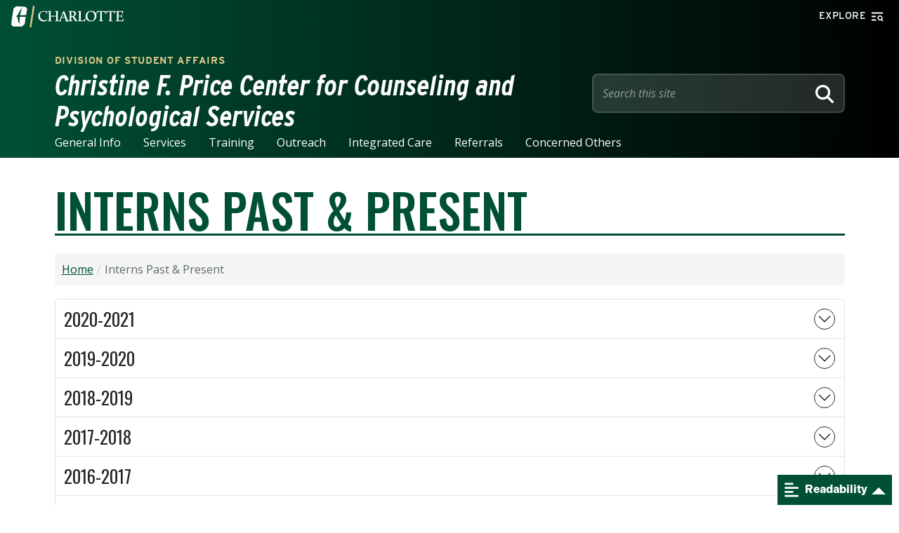

--- FILE ---
content_type: text/html; charset=UTF-8
request_url: https://caps.charlotte.edu/interns-past-present
body_size: 107171
content:
<!DOCTYPE html>
<html lang="en" dir="ltr">
  <head>
    <meta charset="utf-8" />
<meta name="geo.placename" content="The University of North Carolina at Charlotte" />
<meta name="geo.region" content="US-NC" />
<link rel="canonical" href="https://caps.charlotte.edu/" />
<meta name="robots" content="index, follow" />
<link rel="shortlink" href="https://caps.charlotte.edu/" />
<link rel="image_src" href="https://cdn.uncc.edu/misc/unc-charlotte-favicon.ico" />
<meta name="Generator" content="Drupal 10 (https://www.drupal.org)" />
<meta name="MobileOptimized" content="width" />
<meta name="HandheldFriendly" content="true" />
<meta name="viewport" content="width=device-width, initial-scale=1, shrink-to-fit=no" />
<meta http-equiv="x-ua-compatible" content="ie=edge" />
<link rel="icon" href="/themes/contrib/eidelon/favicon.ico" type="image/vnd.microsoft.icon" />

    <title>Interns Past &amp; Present | Christine F. Price Center for Counseling and Psychological Services</title>
    <link rel="stylesheet" media="all" href="/sites/caps.charlotte.edu/files/css/css_KufLGLtpHqAOZVPmME4jrvl4VTC2Aax1ceeLJNNRAHU.css?delta=0&amp;language=en&amp;theme=eidelon&amp;include=[base64]" />
<link rel="stylesheet" media="all" href="/sites/caps.charlotte.edu/files/css/css_30YjM8pAeVNeSlz2Bw_dCfIadV_Y6Mhr2jxQ22cdEPQ.css?delta=1&amp;language=en&amp;theme=eidelon&amp;include=[base64]" />
<link rel="stylesheet" media="all" href="https://cdn.jsdelivr.net/npm/bootstrap@5.2.0/dist/css/bootstrap.min.css" crossorigin="anonymous" integrity="sha384-gH2yIJqKdNHPEq0n4Mqa/HGKIhSkIHeL5AyhkYV8i59U5AR6csBvApHHNl/vI1Bx" />
<link rel="stylesheet" media="print" href="/sites/caps.charlotte.edu/files/css/css_Tk617NvgWTYO_MNxaWkU-7TzKN6yZdsnhtId053du_s.css?delta=3&amp;language=en&amp;theme=eidelon&amp;include=[base64]" />
<link rel="stylesheet" media="all" href="https://fonts.googleapis.com/css?family=Open+Sans:300,300i,400,400i,700,700i|Oswald:200,300,400,500,600" />
<link rel="stylesheet" media="all" href="https://use.typekit.net/nie2uwh.css?ver=1.0.0" />
<link rel="stylesheet" media="all" href="/sites/caps.charlotte.edu/files/css/css_QRojWYPGnCvZ9V17oT-Jn2YxY4iDj0XVKCqOUtIDmNA.css?delta=6&amp;language=en&amp;theme=eidelon&amp;include=[base64]" />

    <script type="application/json" data-drupal-selector="drupal-settings-json">{"path":{"baseUrl":"\/","pathPrefix":"","currentPath":"node\/17","currentPathIsAdmin":false,"isFront":false,"currentLanguage":"en"},"pluralDelimiter":"\u0003","suppressDeprecationErrors":true,"gtag":{"tagId":"G-13XKY5KZM0","consentMode":false,"otherIds":["G-T9SBHDFP52"],"events":[],"additionalConfigInfo":[]},"ajaxPageState":{"libraries":"[base64]","theme":"eidelon","theme_token":null},"ajaxTrustedUrl":[],"user":{"uid":0,"permissionsHash":"46b37f06b47b8df4c3cd08d7d455961842ed657138e2a6bb8da3b625be44372f"}}</script>
<script src="/sites/caps.charlotte.edu/files/js/js_KABtqKpYI0sZvY0Hu_NnEPlgWONCckq7ju41XBqNW_Y.js?scope=header&amp;delta=0&amp;language=en&amp;theme=eidelon&amp;include=eJx9jeEOgzAIhF_I2UdqqEVkwWKgbvPtZzJ1Zkv8wx13XyCpVq8GU0xgxhpINIHcvC7ChRrkjKIlpIPrcjnSHe6Mp-p_8Xaj11Lhia4jhpNv_UFtMijZLxFDmgXskvGBx2tAhXNDqiQYK1CgdfzuLdzh1QxLNpiFuzhiZohknMPXnvrJtGfBsOmp8fUbWvjIG8lijAY"></script>
<script src="https://use.fontawesome.com/releases/v6.5.2/js/fontawesome.js" defer crossorigin="anonymous"></script>
<script src="https://use.fontawesome.com/releases/v6.5.2/js/brands.js" defer crossorigin="anonymous"></script>
<script src="https://use.fontawesome.com/releases/v6.5.2/js/regular.js" defer crossorigin="anonymous"></script>
<script src="https://use.fontawesome.com/releases/v6.5.2/js/v4-shims.js" defer crossorigin="anonymous"></script>
<script src="https://use.fontawesome.com/releases/v6.5.2/js/solid.js" defer crossorigin="anonymous"></script>
<script src="/modules/contrib/google_tag/js/gtag.js?t9h5ji"></script>

  </head>
  <body class="layout-no-sidebars page-node-17 path-node node--type-page">
    <a href="#main-content" class="sr-only sr-only-focusable">
      Skip to main content
    </a>
    
      <div class="dialog-off-canvas-main-canvas" data-off-canvas-main-canvas>
    


  <header class="clt-header">
    <div id="utility" class="utility">

                  <a href="https://charlotte.edu" class="logo" title="Visit the University of North Carolina at Charlotte homepage" rel="home">
        <span class="sr-only">Visit the University of North Carolina at Charlotte homepage</span>
        <svg id="Layer_1" data-name="Layer 1" xmlns="http://www.w3.org/2000/svg" version="1.1" viewBox="0 0 269.9 54">
          <g class="pick-C">
            <path class="cls-1" d="M20.5,27.5c-.7,5.7-.9,11.5-.7,17.3-3.1-5.1-4.6-11-4.3-17h-.9c-.2,0-.3,0-.3-.3h-1.8c-.1.1-.3,0-.3-.1h0l1.5-4.5c0-.2.2-.3.4-.3h1s.2-.2.4-.2h.9c1.7-6.4,5-12.2,9.5-17-1.9,5.6-3.5,11.4-4.6,17.3l1.3.5,12.6-.6c.2,0,.3-.1.4-.3h0c.8-4.6,1.8-9.6,2.8-14.2,0-.2,0-.4-.2-.6-1.2-1.5-2.4-2.9-3.6-4.4,0-.2-.4-.3-.6-.3-7.2-.4-14.4-.7-21.7-1-.3,0-.5,0-.7.2-1.8,1.4-3.7,2.9-5.5,4.3-.2.2-.4.4-.4.6C3.2,19.6,1.3,32.3,0,45.1c0,.2,0,.5.2.7,1.3,1.5,2.7,2.9,4.1,4.3.2.2.6,0,.6,0h20.9c.3,0,.5-.2.7-.3,1.6-1.5,4.1-4.1,5.8-5.6.2-.3.3-.7.3-1.1.4-3.2.7-6.4,1.2-9.6,0-.4,0-.8.2-1.2.2-1.5.5-3.1.7-4.6,0-.3-.2-.6-.5-.6h-12.2c0-.1-1.5.3-1.5.3Z"></path>
          </g>
          <g class="niner-lean">
            <rect class="cls-1" x="24.3" y="24.5" width="51.9" height="4.1" transform="translate(16.1 72) rotate(-81)"></rect>
          </g>
          <g class="lockup">
            <path class="cls-1" d="M79.3,35.2c-5.8,0-10.4-4.1-10.4-10.8s3.2-10.1,9-10.1,6.3,1.2,6.3,5h1.3l1.1-5.6c-2.7-.5-5.5-.8-8.2-.9-8.4,0-13.6,6.1-13.6,13s5.6,12.4,12.9,12.4c3.7,0,7.2-1.5,9.4-4.5l-.6-.8c-2,1.6-4.6,2.5-7.2,2.5v-.2Z"></path>
            <path class="cls-1" d="M156.3,33.9l-5.3-7.9v-.5c1.8-1,4.7-3.3,4.7-6.5s-2.5-5.9-9-5.9h-9.3v1c2.7.5,2.9.9,2.9,2.7v17.4c0,1.2-.9,2.2-2.5,2.3-1.2-.2-1.9-.7-2.7-2.8l-8.1-20.9-1.8.4-8.6,21.5c-.3.8-1.1,1.5-1.9,1.6l-3.1-.3c0-.7.2-1.3.2-2v-16.4c0-1.6.3-3.2,1.2-4.5h-.2c0-.1-1,0-4.8,0h-2.8v1c2.6.5,2.6.9,2.6,2.7v7.1l-.4.4h-12.8v-6.6c0-1.6.3-3.2,1.2-4.5h-7.7v1c2.6.5,2.6.9,2.6,2.7v17.3c0,1.3-.9,2.2-2.5,2.4v1.2l9.4-.2v-1.1c0,0-3.1-.3-3.1-.3,0-.7.2-1.3.2-2v-7.7l.4-.4h12.8v8.1c0,1.2-1,2.1-2.6,2.3v1.2h9.4c0,0,6.4,0,6.4,0l.2-1.1-3.1-.4,2.3-6.1.5-.4h8.3l2,5.4c.4,1.1-.5,1.4-1.5,1.4v1.3h8l9.5-.2v-1.1c.1,0-3.2-.3-3.2-.3.1-.6.2-1.2.2-1.9v-6.9l.4-.4h2.2l4.4,6.5c.9,1.2,1.6,2.6,2.2,4h.1c0,0,6.1,0,6.1,0v-1.2c.1,0-.3,0-.3,0-.8,0-1.5,0-3-2.3h0ZM121.3,27.8l3.8-10c.2.7.6,1.7.8,2.5l2.8,7.5h-7.4ZM147.2,25.3h-2.9v-10.1l.4-.4h1.2c4,0,5.5,2.4,5.5,5.3s-2.3,5.2-4.2,5.2h0Z"></path>
            <path class="cls-1" d="M171.6,35.9h-5c.1-.7.2-1.3.2-2v-16.3c0-1.6.4-3.2,1.3-4.5h-7.8v1c2.6.5,2.6.9,2.6,2.7v17.4c0,1.3-.8,2.1-2.4,2.3v1.2s3.5,0,5.6,0h10.9l1.5-6.8h-1.3c-1.9,3.9-2.6,5.2-5.6,5.2h0Z"></path>
            <path class="cls-1" d="M192.1,12.7c-8.9,0-13.6,6.5-13.6,13s4.6,12.4,12.6,12.4c7.4,0,13.5-5.8,13.7-13.2v-.4c0-6.4-4.5-11.9-12.6-11.9h0ZM191.9,36.4c-5.8,0-9-6.2-9-11.7s3-10.4,8.5-10.4,8.9,5.7,8.9,11.1-3,11-8.4,11Z"></path>
            <path class="cls-1" d="M208.5,13.1c-.8,0-1.6,0-2.5-.2l-1.1,6.3h1.3c1.4-3.7,2.5-4.5,5-4.5h2.6v19.3c0,1.3-1,2.2-2.5,2.4v1.2l9.8-.2v-1.1c.1,0-3.5-.3-3.5-.3.1-.7.2-1.3.2-2V15.1l.4-.4h2.6c2.8,0,4,.7,3.9,4.5h1.3l1.1-6.3c-.9.1-1.7.2-2.6.2,0,0-16,0-16,0Z"></path>
            <path class="cls-1" d="M231.1,13.1c-.8,0-1.6,0-2.5-.2l-1.1,6.3h1.3c1.4-3.7,2.5-4.5,5-4.5h2.6v19.3c0,1.3-.9,2.2-2.5,2.4v1.2l9.8-.2v-1.1c.1,0-3.5-.3-3.5-.3.1-.7.2-1.3.2-2V15.1l.4-.4h2.6c2.8,0,4,.7,3.9,4.5h1.4l1.1-6.3c-.9.1-1.8.2-2.6.2h-16.1Z"></path>
            <path class="cls-1" d="M268.5,31.5c-1.8,3.8-2.3,4.4-5.4,4.4h-5.5c.1-.7.2-1.3.2-2v-7.6l.4-.4h6v2.8h1.8v-6.7l-1.4.2-.3,2.1h-6.5v-9.2l.4-.4h4.5c2.9,0,4.1.7,4,4.5h1.3l1.1-6.3c-.9,0-1.8.1-2.7.1h-15.4v1c2.7.5,2.9.9,2.9,2.7v17.4c0,1.3-1,2.1-2.5,2.3v1.2s3.6,0,5.7,0h11.5l1.4-6.1h-1.5Z"></path>
          </g>
        </svg>
      </a>
      
    <div id="explore" class="utility-explore">

  <button class="utility-explore-toggle" type="button" data-bs-toggle="offcanvas" data-bs-target="#explorePopup" ariacontrols="explorePopup">
    <span class="label">Explore</span>
    <span class="icon" aria-hidden="true">
      <svg width="17" height="14" viewBox="0 0 17 14" fill="none" xmlns="http://www.w3.org/2000/svg">
        <rect y="0.5" width="16" height="2"/>
        <rect x="14.2754" y="10.1562" width="3.21806" height="1.5" transform="rotate(45 14.2754 10.1562)" />
        <circle cx="12.006" cy="8.60634" r="2.85634" transform="rotate(90 12.006 8.60634)" stroke="currentColor" stroke-width="1.5" fill="transparent"/>
        <path fill-rule="evenodd" clip-rule="evenodd" d="M6.90048 12.5H0V10.5H5.93208C6.13576 11.2285 6.4671 11.9037 6.90048 12.5Z" />
        <path fill-rule="evenodd" clip-rule="evenodd" d="M6.63245 5.5C6.25894 6.10624 5.98526 6.78054 5.83433 7.5H0V5.5H6.63245Z" />
      </svg>
    </span>
  </button><!-- /.utility-explore-toggle-->

  <div class="explore-popup offcanvas offcanvas-top" id="explorePopup" tabindex="-1">

    <div class="utility">

      <a href="https://charlotte.edu" class="logo">
        <span class="sr-only">Visit the University of North Carolina at Charlotte homepage</span>
        <svg id="Layer_1" data-name="Layer 1" xmlns="http://www.w3.org/2000/svg" version="1.1" viewBox="0 0 269.9 54">
          <g class="pick-C">
            <path class="cls-1" d="M20.5,27.5c-.7,5.7-.9,11.5-.7,17.3-3.1-5.1-4.6-11-4.3-17h-.9c-.2,0-.3,0-.3-.3h-1.8c-.1.1-.3,0-.3-.1h0l1.5-4.5c0-.2.2-.3.4-.3h1s.2-.2.4-.2h.9c1.7-6.4,5-12.2,9.5-17-1.9,5.6-3.5,11.4-4.6,17.3l1.3.5,12.6-.6c.2,0,.3-.1.4-.3h0c.8-4.6,1.8-9.6,2.8-14.2,0-.2,0-.4-.2-.6-1.2-1.5-2.4-2.9-3.6-4.4,0-.2-.4-.3-.6-.3-7.2-.4-14.4-.7-21.7-1-.3,0-.5,0-.7.2-1.8,1.4-3.7,2.9-5.5,4.3-.2.2-.4.4-.4.6C3.2,19.6,1.3,32.3,0,45.1c0,.2,0,.5.2.7,1.3,1.5,2.7,2.9,4.1,4.3.2.2.6,0,.6,0h20.9c.3,0,.5-.2.7-.3,1.6-1.5,4.1-4.1,5.8-5.6.2-.3.3-.7.3-1.1.4-3.2.7-6.4,1.2-9.6,0-.4,0-.8.2-1.2.2-1.5.5-3.1.7-4.6,0-.3-.2-.6-.5-.6h-12.2c0-.1-1.5.3-1.5.3Z"/>
          </g>
          <g class="niner-lean">
            <rect class="cls-1" x="24.3" y="24.5" width="51.9" height="4.1" transform="translate(16.1 72) rotate(-81)"/>
          </g>
          <g class="lockup">
            <path class="cls-1" d="M79.3,35.2c-5.8,0-10.4-4.1-10.4-10.8s3.2-10.1,9-10.1,6.3,1.2,6.3,5h1.3l1.1-5.6c-2.7-.5-5.5-.8-8.2-.9-8.4,0-13.6,6.1-13.6,13s5.6,12.4,12.9,12.4c3.7,0,7.2-1.5,9.4-4.5l-.6-.8c-2,1.6-4.6,2.5-7.2,2.5v-.2Z"/>
            <path class="cls-1" d="M156.3,33.9l-5.3-7.9v-.5c1.8-1,4.7-3.3,4.7-6.5s-2.5-5.9-9-5.9h-9.3v1c2.7.5,2.9.9,2.9,2.7v17.4c0,1.2-.9,2.2-2.5,2.3-1.2-.2-1.9-.7-2.7-2.8l-8.1-20.9-1.8.4-8.6,21.5c-.3.8-1.1,1.5-1.9,1.6l-3.1-.3c0-.7.2-1.3.2-2v-16.4c0-1.6.3-3.2,1.2-4.5h-.2c0-.1-1,0-4.8,0h-2.8v1c2.6.5,2.6.9,2.6,2.7v7.1l-.4.4h-12.8v-6.6c0-1.6.3-3.2,1.2-4.5h-7.7v1c2.6.5,2.6.9,2.6,2.7v17.3c0,1.3-.9,2.2-2.5,2.4v1.2l9.4-.2v-1.1c0,0-3.1-.3-3.1-.3,0-.7.2-1.3.2-2v-7.7l.4-.4h12.8v8.1c0,1.2-1,2.1-2.6,2.3v1.2h9.4c0,0,6.4,0,6.4,0l.2-1.1-3.1-.4,2.3-6.1.5-.4h8.3l2,5.4c.4,1.1-.5,1.4-1.5,1.4v1.3h8l9.5-.2v-1.1c.1,0-3.2-.3-3.2-.3.1-.6.2-1.2.2-1.9v-6.9l.4-.4h2.2l4.4,6.5c.9,1.2,1.6,2.6,2.2,4h.1c0,0,6.1,0,6.1,0v-1.2c.1,0-.3,0-.3,0-.8,0-1.5,0-3-2.3h0ZM121.3,27.8l3.8-10c.2.7.6,1.7.8,2.5l2.8,7.5h-7.4ZM147.2,25.3h-2.9v-10.1l.4-.4h1.2c4,0,5.5,2.4,5.5,5.3s-2.3,5.2-4.2,5.2h0Z"/>
            <path class="cls-1" d="M171.6,35.9h-5c.1-.7.2-1.3.2-2v-16.3c0-1.6.4-3.2,1.3-4.5h-7.8v1c2.6.5,2.6.9,2.6,2.7v17.4c0,1.3-.8,2.1-2.4,2.3v1.2s3.5,0,5.6,0h10.9l1.5-6.8h-1.3c-1.9,3.9-2.6,5.2-5.6,5.2h0Z"/>
            <path class="cls-1" d="M192.1,12.7c-8.9,0-13.6,6.5-13.6,13s4.6,12.4,12.6,12.4c7.4,0,13.5-5.8,13.7-13.2v-.4c0-6.4-4.5-11.9-12.6-11.9h0ZM191.9,36.4c-5.8,0-9-6.2-9-11.7s3-10.4,8.5-10.4,8.9,5.7,8.9,11.1-3,11-8.4,11Z"/>
            <path class="cls-1" d="M208.5,13.1c-.8,0-1.6,0-2.5-.2l-1.1,6.3h1.3c1.4-3.7,2.5-4.5,5-4.5h2.6v19.3c0,1.3-1,2.2-2.5,2.4v1.2l9.8-.2v-1.1c.1,0-3.5-.3-3.5-.3.1-.7.2-1.3.2-2V15.1l.4-.4h2.6c2.8,0,4,.7,3.9,4.5h1.3l1.1-6.3c-.9.1-1.7.2-2.6.2,0,0-16,0-16,0Z"/>
            <path class="cls-1" d="M231.1,13.1c-.8,0-1.6,0-2.5-.2l-1.1,6.3h1.3c1.4-3.7,2.5-4.5,5-4.5h2.6v19.3c0,1.3-.9,2.2-2.5,2.4v1.2l9.8-.2v-1.1c.1,0-3.5-.3-3.5-.3.1-.7.2-1.3.2-2V15.1l.4-.4h2.6c2.8,0,4,.7,3.9,4.5h1.4l1.1-6.3c-.9.1-1.8.2-2.6.2h-16.1Z"/>
            <path class="cls-1" d="M268.5,31.5c-1.8,3.8-2.3,4.4-5.4,4.4h-5.5c.1-.7.2-1.3.2-2v-7.6l.4-.4h6v2.8h1.8v-6.7l-1.4.2-.3,2.1h-6.5v-9.2l.4-.4h4.5c2.9,0,4.1.7,4,4.5h1.3l1.1-6.3c-.9,0-1.8.1-2.7.1h-15.4v1c2.7.5,2.9.9,2.9,2.7v17.4c0,1.3-1,2.1-2.5,2.3v1.2s3.6,0,5.7,0h11.5l1.4-6.1h-1.5Z"/>
          </g>
        </svg>
      </a>

      <div class="utility-explore">
        <button class="utility-explore-toggle utility-explore-toggle-close" autofocus data-bs-dismiss="offcanvas" aria-label="close">
          <span class="label">Close</span>
          <span class="icon" aria-hidden="true">
            <svg xmlns="http://www.w3.org/2000/svg" viewBox="0 0 384 512" fill="none">
              <path d="M326.6 166.6L349.3 144 304 98.7l-22.6 22.6L192 210.7l-89.4-89.4L80 98.7 34.7 144l22.6 22.6L146.7 256 57.4 345.4 34.7 368 80 413.3l22.6-22.6L192 301.3l89.4 89.4L304 413.3 349.3 368l-22.6-22.6L237.3 256l89.4-89.4z"/>
            </svg>
          </span>
        </button>
      </div>

    </div>

    <div class="explore-row-wrapper">

      <div class="explore-row-top">
        <h2 class="heading-xs">What can we help you find?</h2>

        <form role="search" method="get" class="clt-google-search" data-form-controls="inside" data-taxonomy-filter="false" data-submit-button="icon" action="https://search.charlotte.edu" data-live-results="thumbs" target="_blank">

          <input type="search" class="clt-google-search-input" placeholder="Search all of Charlotte.edu..." value="" name="q" autocomplete="off" title="Search all of Charlotte.edu for...">

          <div class="clt-google-search-submit-wrapper">

            <button type="submit" class="clt-google-search-submit-icon" data-button="inside:icon" aria-label="Submit search query to search.charlotte.edu">
              <svg xmlns="http://www.w3.org/2000/svg" viewBox="0 0 512 512"><path d="M416 208c0 45.9-14.9 88.3-40 122.7L502.6 457.4c12.5 12.5 12.5 32.8 0 45.3s-32.8 12.5-45.3 0L330.7 376c-34.4 25.2-76.8 40-122.7 40C93.1 416 0 322.9 0 208S93.1 0 208 0S416 93.1 416 208zM208 352a144 144 0 1 0 0-288 144 144 0 1 0 0 288z"/></svg>
            </button>
          </div>
        </form>

      </div><!-- /.explore-row-top-->

      <div class="explore-row-bottom">

        <div class="explore-col-1">

          <ul class="explore-main-menu list">
            <li class="list-item">
              <a href="https://academics.charlotte.edu/" class="list-item-link heading-lg">Academics</a>
            </li>
            <li class="list-item">
              <a href="https://www.charlotte.edu/admissions" class="list-item-link heading-lg">Admissions</a>
            </li>
            <li class="list-item">
              <a href="https://www.charlotte.edu/campus-life" class="list-item-link heading-lg">Campus Life</a>
            </li>
            <li class="list-item">
              <a href="https://www.charlotte.edu/research" class="list-item-link heading-lg">Research</a>
            </li>
            <li class="list-item">
              <a href="https://www.charlotte.com/athletics" class="list-item-link heading-lg">Athletics</a>
            </li>
            <li class="list-item">
              <a href="https://www.charlotte.edu/about" class="list-item-link heading-lg">About</a>
            </li>
          </ul>

        </div><!-- /.explore-col-1-->

        <div class="explore-col-2">
          <ul class="explore-gateway-menu list">
            <li class="list-item picklink">
              <a href="https://www.charlotte.edu/apply" class="list-item-link">Apply</a>
            </li>
            <li class="list-item picklink">
              <a href="https://www.charlotte.edu/visit" class="list-item-link">Visit</a>
            </li>
            <li class="list-item picklink">
              <a href="https://giving.charlotte.edu/" class="list-item-link">Give</a>
            </li>
            <li class="list-item picklink">
              <a href="https://inside.charlotte.edu/" class="list-item-link">News & Events</a>
            </li>
            <li class="list-item picklink">
              <a href="https://directory.charlotte.edu" class="list-item-link">Directory</a>
            </li>
            <li class="list-item picklink">
              <a href="https://my.charlotte.edu" class="list-item-link">My UNC Charlotte</a>
            </li>
          </ul>
        </div><!-- /.explore-col-2-->

        <div class="explore-col-3">

          <ul class="explore-collapsing-menu collapsing-menu menu explore-menu-list">

            <li class="quicklinks list-item list-item-title has-children list-item-has-children">
              <a href="#" class="list-item-link heading-xs">Quick Links</a>
              <ul class="sub-menu">
                <li class="list-item">
                  <a href="https://academics.charlotte.edu/undergraduate-programs/" class="list-item-link">Majors & Minors</a>
                </li>
                <li class="list-item">
                  <a href="https://academics.charlotte.edu/graduate-programs/" class="list-item-link">Graduate Programs</a>
                </li>
                <li class="list-item">
                  <a href="https://registrar.charlotte.edu/calendar-schedules/" class="list-item-link">Calendar</a>
                </li>
                <li class="list-item">
                  <a href="https://maps.charlotte.edu" class="list-item-link">Campus Maps</a>
                </li>
                <li class="list-item">
                  <a href="https://ninercentral.charlotte.edu/courses-registration/registration-information/" class="list-item-link">Class Registration</a>
                </li>
                                <li class="list-item">
                  <a href="https://ninercentral.charlotte.edu/faqs/" class="list-item-link">Financial Aid</a>
                </li>
                <li class="list-item">
                  <a href="https://housing.charlotte.edu" class="list-item-link">Housing</a>
                </li>
                <li class="list-item">
                  <a href="https://library.charlotte.edu/" class="list-item-link">Library</a>
                </li>
                <li class="list-item">
                  <a href="https://incidentreport.charlotte.edu/" class="list-item-link">Report an Incident</a>
                </li>
              </ul>
            </li>

            <li class="resources list-item-title has-children list-item list-item-has-children">
              <a href="#" class="list-item-link heading-xs">Resources</a>
              <ul class="sub-menu">
                <li class="list-item">
                  <a href="https://www.charlotte.edu/prospective-students" class="list-item-link">Prospective Students</a>
                </li>
                <li class="list-item">
                  <a href="https://www.charlotte.edu/alumni-and-friends" class="list-item-link">Alumni & Friends</a>
                </li>
                <li class="list-item">
                  <a href="https://www.charlotte.edu/faculty-and-staff" class="list-item-link">Faculty & Staff</a>
                </li>
                <li class="list-item">
                  <a href="https://www.charlotte.edu/current-students" class="list-item-link">Current Students</a>
                </li>
                <li class="list-item">
                  <a href="https://www.charlotte.edu/parents-and-family" class="list-item-link">Parents & Family</a>
                </li>
              </ul>
            </li>

            <li class="colleges list-item-title has-children list-item list-item-has-children">
              <a href="#" class="list-item-link heading-xs">Colleges</a>
              <ul class="sub-menu">
                <li class="list-item">
                  <a href="https://coaa.charlotte.edu/" class="list-item-link">Arts & Architecture</a>
                </li>
                <li class="list-item">
                  <a href="https://belkcollege.charlotte.edu/" class="list-item-link">Business</a>
                </li>
                <li class="list-item">
                  <a href="https://cci.charlotte.edu/" class="list-item-link">Computing & Informatics</a>
                </li>
                <li class="list-item">
                  <a href="https://education.charlotte.edu/" class="list-item-link">Education</a>
                </li>
                <li class="list-item">
                  <a href="https://engr.charlotte.edu/" class="list-item-link">Engineering</a>
                </li>
                <li class="list-item">
                  <a href="https://health.charlotte.edu/" class="list-item-link">Health & Human Services</a>
                </li>
                <li class="list-item">
                  <a href="https://chess.charlotte.edu/" class="list-item-link">Humanities & Earth and Social Sciences</a>
                </li>
                <li class="list-item">
                  <a href="https://science.charlotte.edu/" class="list-item-link">Sciences</a>
                </li>
                <li class="list-item">
                  <a href="https://graduateschool.charlotte.edu/" class="list-item-link">Graduate School</a>
                </li>
              </ul>
            </li>

            
          </ul>
          <ul class="explore-collapsing-menu collapsing-menu menu mobile-explore-menu-list">

            <li class="quicklinks list-item list-item-title has-children list-item-has-children dropdown-toggle" data-bs-toggle="dropdown" aria-expanded="false">
              <a href="#" class="list-item-link heading-xs">Quick Links</a>
              <ul class="sub-menu dropdown-menu">
                <li class="list-item">
                  <a href="https://academics.charlotte.edu/majors-and-minors" class="list-item-link">Majors & Minors</a>
                </li>
                <li class="list-item">
                  <a href="https://academics.charlotte.edu/programs/graduate" class="list-item-link">Graduate Programs</a>
                </li>
                <li class="list-item">
                  <a href="https://registrar.charlotte.edu/calendar-schedules/" class="list-item-link">Calendar</a>
                </li>
                <li class="list-item">
                  <a href="https://maps.charlotte.edu" class="list-item-link">Campus Maps</a>
                </li>
                <li class="list-item">
                  <a href="https://ninercentral.charlotte.edu/courses-registration/registration-information/" class="list-item-link">Class Registration</a>
                </li>
                                <li class="list-item">
                  <a href="https://finaid.charlotte.edu" class="list-item-link">Financial Aid</a>
                </li>
                <li class="list-item">
                  <a href="https://housing.charlotte.edu" class="list-item-link">Housing</a>
                </li>
                <li class="list-item">
                  <a href="https://library.charlotte.edu/" class="list-item-link">Library</a>
                </li>
                <li class="list-item">
                  <a href="https://incidentreport.charlotte.edu/" class="list-item-link">Report an Incident</a>
                </li>
              </ul>
            </li>

            <li class="resources list-item-title has-children list-item list-item-has-children dropdown-toggle" data-bs-toggle="dropdown" aria-expanded="false">
              <a href="#" class="list-item-link heading-xs">Resources</a>
              <ul class="sub-menu dropdown-menu">
                <li class="list-item">
                  <a href="https://www.charlotte.edu/prospective-students" class="list-item-link">Prospective Students</a>
                </li>
                <li class="list-item">
                  <a href="https://www.charlotte.edu/alumni-and-friends" class="list-item-link">Alumni & Friends</a>
                </li>
                <li class="list-item">
                  <a href="https://www.charlotte.edu/faculty-and-staff" class="list-item-link">Faculty & Staff</a>
                </li>
                <li class="list-item">
                  <a href="https://www.charlotte.edu/current-students" class="list-item-link">Current Students</a>
                </li>
                <li class="list-item">
                  <a href="https://www.charlotte.edu/parents-and-family" class="list-item-link">Parents & Family</a>
                </li>
              </ul>
            </li>

            <li class="colleges list-item-title has-children list-item list-item-has-children dropdown-toggle" data-bs-toggle="dropdown" aria-expanded="false">
              <a href="#" class="list-item-link heading-xs">Colleges</a>
              <ul class="sub-menu dropdown-menu">
                <li class="list-item">
                  <a href="https://coaa.charlotte.edu/" class="list-item-link">Arts & Architecture</a>
                </li>
                <li class="list-item">
                  <a href="https://belkcollege.charlotte.edu/" class="list-item-link">Business</a>
                </li>
                <li class="list-item">
                  <a href="https://cci.charlotte.edu/" class="list-item-link">Computing & Informatics</a>
                </li>
                <li class="list-item">
                  <a href="https://education.charlotte.edu/" class="list-item-link">Education</a>
                </li>
                <li class="list-item">
                  <a href="https://engr.charlotte.edu/" class="list-item-link">Engineering</a>
                </li>
                <li class="list-item">
                  <a href="https://health.charlotte.edu/" class="list-item-link">Health & Human Services</a>
                </li>
                <li class="list-item">
                  <a href="https://chess.charlotte.edu/" class="list-item-link">Humanities & Earth and Social Sciences</a>
                </li>
                <li class="list-item">
                  <a href="https://science.charlotte.edu/" class="list-item-link">Sciences</a>
                </li>
                <li class="list-item">
                  <a href="https://graduateschool.charlotte.edu/" class="list-item-link">Graduate School</a>
                </li>
              </ul>
            </li>

            
          </ul>

          <!-- /.explore-collapsing-menu -->
        </div><!-- /.explore-col-3-->
      </div><!-- /.explore-row-bottom-->

    </div><!-- /.explore-row-wrapp-->

  </div><!-- /.explore-popup-->
</div><!-- /#explore -->
    </div>

    <div class="container">

            <div id="identity" class="site-identity">
        <div class="site-identity-wrapper">
                      <a class="site-org eyebrow" href="https://studentaffairs.charlotte.edu" title="Visit parent organization">Division of Student Affairs</a>
          
                      <h1>
              <a class="site-title" href="/" title="Home" rel="home">
              Christine F. Price Center for Counseling and Psychological Services
              </a>
            </h1>
                  </div>
        <div class="site-search">
  <a href="https://search.charlotte.edu" class="mobile-search-link" title="Go to Search Page">
    <i class="fa-solid fa-magnifying-glass"></i>
  </a>
  <form class="searchform" id="utility-search" role="search" action="https://search.charlotte.edu" method="GET">
  <div class="input-group textbox_wrapper">
    <input type="text" aria-label="Site Search" id="utility-search-input" class="form-control" placeholder="Search this site" name="q">
  </div>
      <button type="submit" aria-label="Search" class="btn btn-default" id="searchsubmit">
        <span class="sr-only">Search</span>
        <span class="icon">
          <svg xmlns="http://www.w3.org/2000/svg" viewBox="0 0 512 512"><path d="M416 208c0 45.9-14.9 88.3-40 122.7L502.6 457.4c12.5 12.5 12.5 32.8 0 45.3s-32.8 12.5-45.3 0L330.7 376c-34.4 25.2-76.8 40-122.7 40C93.1 416 0 322.9 0 208S93.1 0 208 0S416 93.1 416 208zM208 352a144 144 0 1 0 0-288 144 144 0 1 0 0 288z"/></svg>
        </span>
    </button>
  </form>
</div>
      </div>

      <nav id="mainmenu" aria-label="Main Menu">
                <div class="desktop-menu d-none d-lg-block">
          
              <ul class="clearfix nav navbar-nav list">
                    <li class="nav-item menu-item--collapsed">
                
                  <div class="dropdown-nav-link">
            <a href="/meet-staff" class="nav-link" data-drupal-link-system-path="node/44">General Info</a>
                      </div>
              </li>
                <li class="nav-item menu-item--collapsed">
                
                  <div class="dropdown-nav-link">
            <a href="/services/make-appointment" class="nav-link" data-drupal-link-system-path="node/22">Services</a>
                      </div>
              </li>
                <li class="nav-item menu-item--collapsed">
                
                  <div class="dropdown-nav-link">
            <a href="/training/training-programs" class="nav-link" data-drupal-link-system-path="node/54">Training</a>
                      </div>
              </li>
                <li class="nav-item menu-item--collapsed">
                
                  <div class="dropdown-nav-link">
            <a href="/outreach/overview" class="nav-link" data-drupal-link-system-path="node/53">Outreach</a>
                      </div>
              </li>
                <li class="nav-item">
                
                  <div class="dropdown-nav-link">
            <a href="/integratedcare" class="nav-link" data-drupal-link-system-path="node/159">Integrated Care</a>
                      </div>
              </li>
                <li class="nav-item menu-item--collapsed">
                
                  <div class="dropdown-nav-link">
            <a href="/referrals/campus-referrals" class="nav-link" data-drupal-link-system-path="node/46">Referrals</a>
                      </div>
              </li>
                <li class="nav-item">
                
                  <div class="dropdown-nav-link">
            <a href="/concerned-others" class="nav-link" data-drupal-link-system-path="node/47">Concerned Others</a>
                      </div>
              </li>
        </ul>
  


        </div>
        <button class="d-lg-none mobile-menu-toggle" id="mobile-menu" type="button" data-bs-toggle="offcanvas" data-bs-target="#offcanvasMobileMenu" aria-controls="offcanvasMobileMenu" aria-label="Toggle Menu">
          <div class="mobile-menu-icon">
          <i class="fa-solid fa-bars" aria-hidden="true"></i>
          </div>
        </button>
        <div class="offcanvas offcanvas-top mobile-menu offcanvas-end" tabindex="-1" id="offcanvasMobileMenu" aria-labelledby="offcanvasMobileMenuLabel">
          <div class="offcanvas-header">
  <div id="utility" class="utility">

        <a href="https://charlotte.edu" class="logo" title="Visit the University of North Carolina at Charlotte homepage" rel="home">
      <span class="sr-only">Visit the University of North Carolina at Charlotte homepage</span>
        <svg id="Layer_1" data-name="Layer 1" xmlns="http://www.w3.org/2000/svg" version="1.1" viewBox="0 0 269.9 54">
        <g class="pick-C">
        <path class="cls-1" d="M20.5,27.5c-.7,5.7-.9,11.5-.7,17.3-3.1-5.1-4.6-11-4.3-17h-.9c-.2,0-.3,0-.3-.3h-1.8c-.1.1-.3,0-.3-.1h0l1.5-4.5c0-.2.2-.3.4-.3h1s.2-.2.4-.2h.9c1.7-6.4,5-12.2,9.5-17-1.9,5.6-3.5,11.4-4.6,17.3l1.3.5,12.6-.6c.2,0,.3-.1.4-.3h0c.8-4.6,1.8-9.6,2.8-14.2,0-.2,0-.4-.2-.6-1.2-1.5-2.4-2.9-3.6-4.4,0-.2-.4-.3-.6-.3-7.2-.4-14.4-.7-21.7-1-.3,0-.5,0-.7.2-1.8,1.4-3.7,2.9-5.5,4.3-.2.2-.4.4-.4.6C3.2,19.6,1.3,32.3,0,45.1c0,.2,0,.5.2.7,1.3,1.5,2.7,2.9,4.1,4.3.2.2.6,0,.6,0h20.9c.3,0,.5-.2.7-.3,1.6-1.5,4.1-4.1,5.8-5.6.2-.3.3-.7.3-1.1.4-3.2.7-6.4,1.2-9.6,0-.4,0-.8.2-1.2.2-1.5.5-3.1.7-4.6,0-.3-.2-.6-.5-.6h-12.2c0-.1-1.5.3-1.5.3Z"></path>
        </g>
        <g class="niner-lean">
        <rect class="cls-1" x="24.3" y="24.5" width="51.9" height="4.1" transform="translate(16.1 72) rotate(-81)"></rect>
        </g>
        <g class="lockup">
        <path class="cls-1" d="M79.3,35.2c-5.8,0-10.4-4.1-10.4-10.8s3.2-10.1,9-10.1,6.3,1.2,6.3,5h1.3l1.1-5.6c-2.7-.5-5.5-.8-8.2-.9-8.4,0-13.6,6.1-13.6,13s5.6,12.4,12.9,12.4c3.7,0,7.2-1.5,9.4-4.5l-.6-.8c-2,1.6-4.6,2.5-7.2,2.5v-.2Z"></path>
        <path class="cls-1" d="M156.3,33.9l-5.3-7.9v-.5c1.8-1,4.7-3.3,4.7-6.5s-2.5-5.9-9-5.9h-9.3v1c2.7.5,2.9.9,2.9,2.7v17.4c0,1.2-.9,2.2-2.5,2.3-1.2-.2-1.9-.7-2.7-2.8l-8.1-20.9-1.8.4-8.6,21.5c-.3.8-1.1,1.5-1.9,1.6l-3.1-.3c0-.7.2-1.3.2-2v-16.4c0-1.6.3-3.2,1.2-4.5h-.2c0-.1-1,0-4.8,0h-2.8v1c2.6.5,2.6.9,2.6,2.7v7.1l-.4.4h-12.8v-6.6c0-1.6.3-3.2,1.2-4.5h-7.7v1c2.6.5,2.6.9,2.6,2.7v17.3c0,1.3-.9,2.2-2.5,2.4v1.2l9.4-.2v-1.1c0,0-3.1-.3-3.1-.3,0-.7.2-1.3.2-2v-7.7l.4-.4h12.8v8.1c0,1.2-1,2.1-2.6,2.3v1.2h9.4c0,0,6.4,0,6.4,0l.2-1.1-3.1-.4,2.3-6.1.5-.4h8.3l2,5.4c.4,1.1-.5,1.4-1.5,1.4v1.3h8l9.5-.2v-1.1c.1,0-3.2-.3-3.2-.3.1-.6.2-1.2.2-1.9v-6.9l.4-.4h2.2l4.4,6.5c.9,1.2,1.6,2.6,2.2,4h.1c0,0,6.1,0,6.1,0v-1.2c.1,0-.3,0-.3,0-.8,0-1.5,0-3-2.3h0ZM121.3,27.8l3.8-10c.2.7.6,1.7.8,2.5l2.8,7.5h-7.4ZM147.2,25.3h-2.9v-10.1l.4-.4h1.2c4,0,5.5,2.4,5.5,5.3s-2.3,5.2-4.2,5.2h0Z"></path>
        <path class="cls-1" d="M171.6,35.9h-5c.1-.7.2-1.3.2-2v-16.3c0-1.6.4-3.2,1.3-4.5h-7.8v1c2.6.5,2.6.9,2.6,2.7v17.4c0,1.3-.8,2.1-2.4,2.3v1.2s3.5,0,5.6,0h10.9l1.5-6.8h-1.3c-1.9,3.9-2.6,5.2-5.6,5.2h0Z"></path>
        <path class="cls-1" d="M192.1,12.7c-8.9,0-13.6,6.5-13.6,13s4.6,12.4,12.6,12.4c7.4,0,13.5-5.8,13.7-13.2v-.4c0-6.4-4.5-11.9-12.6-11.9h0ZM191.9,36.4c-5.8,0-9-6.2-9-11.7s3-10.4,8.5-10.4,8.9,5.7,8.9,11.1-3,11-8.4,11Z"></path>
        <path class="cls-1" d="M208.5,13.1c-.8,0-1.6,0-2.5-.2l-1.1,6.3h1.3c1.4-3.7,2.5-4.5,5-4.5h2.6v19.3c0,1.3-1,2.2-2.5,2.4v1.2l9.8-.2v-1.1c.1,0-3.5-.3-3.5-.3.1-.7.2-1.3.2-2V15.1l.4-.4h2.6c2.8,0,4,.7,3.9,4.5h1.3l1.1-6.3c-.9.1-1.7.2-2.6.2,0,0-16,0-16,0Z"></path>
        <path class="cls-1" d="M231.1,13.1c-.8,0-1.6,0-2.5-.2l-1.1,6.3h1.3c1.4-3.7,2.5-4.5,5-4.5h2.6v19.3c0,1.3-.9,2.2-2.5,2.4v1.2l9.8-.2v-1.1c.1,0-3.5-.3-3.5-.3.1-.7.2-1.3.2-2V15.1l.4-.4h2.6c2.8,0,4,.7,3.9,4.5h1.4l1.1-6.3c-.9.1-1.8.2-2.6.2h-16.1Z"></path>
        <path class="cls-1" d="M268.5,31.5c-1.8,3.8-2.3,4.4-5.4,4.4h-5.5c.1-.7.2-1.3.2-2v-7.6l.4-.4h6v2.8h1.8v-6.7l-1.4.2-.3,2.1h-6.5v-9.2l.4-.4h4.5c2.9,0,4.1.7,4,4.5h1.3l1.1-6.3c-.9,0-1.8.1-2.7.1h-15.4v1c2.7.5,2.9.9,2.9,2.7v17.4c0,1.3-1,2.1-2.5,2.3v1.2s3.6,0,5.7,0h11.5l1.4-6.1h-1.5Z"></path>
        </g>
      </svg>
    </a>
  
  <div id="explore" class="utility-explore">

  <button class="utility-explore-toggle" type="button" data-bs-toggle="offcanvas" data-bs-target="#explorePopup" ariacontrols="explorePopup">
    <span class="label">Explore</span>
    <span class="icon" aria-hidden="true">
      <svg width="17" height="14" viewBox="0 0 17 14" fill="none" xmlns="http://www.w3.org/2000/svg">
        <rect y="0.5" width="16" height="2"/>
        <rect x="14.2754" y="10.1562" width="3.21806" height="1.5" transform="rotate(45 14.2754 10.1562)" />
        <circle cx="12.006" cy="8.60634" r="2.85634" transform="rotate(90 12.006 8.60634)" stroke="currentColor" stroke-width="1.5" fill="transparent"/>
        <path fill-rule="evenodd" clip-rule="evenodd" d="M6.90048 12.5H0V10.5H5.93208C6.13576 11.2285 6.4671 11.9037 6.90048 12.5Z" />
        <path fill-rule="evenodd" clip-rule="evenodd" d="M6.63245 5.5C6.25894 6.10624 5.98526 6.78054 5.83433 7.5H0V5.5H6.63245Z" />
      </svg>
    </span>
  </button><!-- /.utility-explore-toggle-->

  <div class="explore-popup offcanvas offcanvas-top" id="explorePopup" tabindex="-1">

    <div class="utility">

      <a href="https://charlotte.edu" class="logo">
        <span class="sr-only">Visit the University of North Carolina at Charlotte homepage</span>
        <svg id="Layer_1" data-name="Layer 1" xmlns="http://www.w3.org/2000/svg" version="1.1" viewBox="0 0 269.9 54">
          <g class="pick-C">
            <path class="cls-1" d="M20.5,27.5c-.7,5.7-.9,11.5-.7,17.3-3.1-5.1-4.6-11-4.3-17h-.9c-.2,0-.3,0-.3-.3h-1.8c-.1.1-.3,0-.3-.1h0l1.5-4.5c0-.2.2-.3.4-.3h1s.2-.2.4-.2h.9c1.7-6.4,5-12.2,9.5-17-1.9,5.6-3.5,11.4-4.6,17.3l1.3.5,12.6-.6c.2,0,.3-.1.4-.3h0c.8-4.6,1.8-9.6,2.8-14.2,0-.2,0-.4-.2-.6-1.2-1.5-2.4-2.9-3.6-4.4,0-.2-.4-.3-.6-.3-7.2-.4-14.4-.7-21.7-1-.3,0-.5,0-.7.2-1.8,1.4-3.7,2.9-5.5,4.3-.2.2-.4.4-.4.6C3.2,19.6,1.3,32.3,0,45.1c0,.2,0,.5.2.7,1.3,1.5,2.7,2.9,4.1,4.3.2.2.6,0,.6,0h20.9c.3,0,.5-.2.7-.3,1.6-1.5,4.1-4.1,5.8-5.6.2-.3.3-.7.3-1.1.4-3.2.7-6.4,1.2-9.6,0-.4,0-.8.2-1.2.2-1.5.5-3.1.7-4.6,0-.3-.2-.6-.5-.6h-12.2c0-.1-1.5.3-1.5.3Z"/>
          </g>
          <g class="niner-lean">
            <rect class="cls-1" x="24.3" y="24.5" width="51.9" height="4.1" transform="translate(16.1 72) rotate(-81)"/>
          </g>
          <g class="lockup">
            <path class="cls-1" d="M79.3,35.2c-5.8,0-10.4-4.1-10.4-10.8s3.2-10.1,9-10.1,6.3,1.2,6.3,5h1.3l1.1-5.6c-2.7-.5-5.5-.8-8.2-.9-8.4,0-13.6,6.1-13.6,13s5.6,12.4,12.9,12.4c3.7,0,7.2-1.5,9.4-4.5l-.6-.8c-2,1.6-4.6,2.5-7.2,2.5v-.2Z"/>
            <path class="cls-1" d="M156.3,33.9l-5.3-7.9v-.5c1.8-1,4.7-3.3,4.7-6.5s-2.5-5.9-9-5.9h-9.3v1c2.7.5,2.9.9,2.9,2.7v17.4c0,1.2-.9,2.2-2.5,2.3-1.2-.2-1.9-.7-2.7-2.8l-8.1-20.9-1.8.4-8.6,21.5c-.3.8-1.1,1.5-1.9,1.6l-3.1-.3c0-.7.2-1.3.2-2v-16.4c0-1.6.3-3.2,1.2-4.5h-.2c0-.1-1,0-4.8,0h-2.8v1c2.6.5,2.6.9,2.6,2.7v7.1l-.4.4h-12.8v-6.6c0-1.6.3-3.2,1.2-4.5h-7.7v1c2.6.5,2.6.9,2.6,2.7v17.3c0,1.3-.9,2.2-2.5,2.4v1.2l9.4-.2v-1.1c0,0-3.1-.3-3.1-.3,0-.7.2-1.3.2-2v-7.7l.4-.4h12.8v8.1c0,1.2-1,2.1-2.6,2.3v1.2h9.4c0,0,6.4,0,6.4,0l.2-1.1-3.1-.4,2.3-6.1.5-.4h8.3l2,5.4c.4,1.1-.5,1.4-1.5,1.4v1.3h8l9.5-.2v-1.1c.1,0-3.2-.3-3.2-.3.1-.6.2-1.2.2-1.9v-6.9l.4-.4h2.2l4.4,6.5c.9,1.2,1.6,2.6,2.2,4h.1c0,0,6.1,0,6.1,0v-1.2c.1,0-.3,0-.3,0-.8,0-1.5,0-3-2.3h0ZM121.3,27.8l3.8-10c.2.7.6,1.7.8,2.5l2.8,7.5h-7.4ZM147.2,25.3h-2.9v-10.1l.4-.4h1.2c4,0,5.5,2.4,5.5,5.3s-2.3,5.2-4.2,5.2h0Z"/>
            <path class="cls-1" d="M171.6,35.9h-5c.1-.7.2-1.3.2-2v-16.3c0-1.6.4-3.2,1.3-4.5h-7.8v1c2.6.5,2.6.9,2.6,2.7v17.4c0,1.3-.8,2.1-2.4,2.3v1.2s3.5,0,5.6,0h10.9l1.5-6.8h-1.3c-1.9,3.9-2.6,5.2-5.6,5.2h0Z"/>
            <path class="cls-1" d="M192.1,12.7c-8.9,0-13.6,6.5-13.6,13s4.6,12.4,12.6,12.4c7.4,0,13.5-5.8,13.7-13.2v-.4c0-6.4-4.5-11.9-12.6-11.9h0ZM191.9,36.4c-5.8,0-9-6.2-9-11.7s3-10.4,8.5-10.4,8.9,5.7,8.9,11.1-3,11-8.4,11Z"/>
            <path class="cls-1" d="M208.5,13.1c-.8,0-1.6,0-2.5-.2l-1.1,6.3h1.3c1.4-3.7,2.5-4.5,5-4.5h2.6v19.3c0,1.3-1,2.2-2.5,2.4v1.2l9.8-.2v-1.1c.1,0-3.5-.3-3.5-.3.1-.7.2-1.3.2-2V15.1l.4-.4h2.6c2.8,0,4,.7,3.9,4.5h1.3l1.1-6.3c-.9.1-1.7.2-2.6.2,0,0-16,0-16,0Z"/>
            <path class="cls-1" d="M231.1,13.1c-.8,0-1.6,0-2.5-.2l-1.1,6.3h1.3c1.4-3.7,2.5-4.5,5-4.5h2.6v19.3c0,1.3-.9,2.2-2.5,2.4v1.2l9.8-.2v-1.1c.1,0-3.5-.3-3.5-.3.1-.7.2-1.3.2-2V15.1l.4-.4h2.6c2.8,0,4,.7,3.9,4.5h1.4l1.1-6.3c-.9.1-1.8.2-2.6.2h-16.1Z"/>
            <path class="cls-1" d="M268.5,31.5c-1.8,3.8-2.3,4.4-5.4,4.4h-5.5c.1-.7.2-1.3.2-2v-7.6l.4-.4h6v2.8h1.8v-6.7l-1.4.2-.3,2.1h-6.5v-9.2l.4-.4h4.5c2.9,0,4.1.7,4,4.5h1.3l1.1-6.3c-.9,0-1.8.1-2.7.1h-15.4v1c2.7.5,2.9.9,2.9,2.7v17.4c0,1.3-1,2.1-2.5,2.3v1.2s3.6,0,5.7,0h11.5l1.4-6.1h-1.5Z"/>
          </g>
        </svg>
      </a>

      <div class="utility-explore">
        <button class="utility-explore-toggle utility-explore-toggle-close" autofocus data-bs-dismiss="offcanvas" aria-label="close">
          <span class="label">Close</span>
          <span class="icon" aria-hidden="true">
            <svg xmlns="http://www.w3.org/2000/svg" viewBox="0 0 384 512" fill="none">
              <path d="M326.6 166.6L349.3 144 304 98.7l-22.6 22.6L192 210.7l-89.4-89.4L80 98.7 34.7 144l22.6 22.6L146.7 256 57.4 345.4 34.7 368 80 413.3l22.6-22.6L192 301.3l89.4 89.4L304 413.3 349.3 368l-22.6-22.6L237.3 256l89.4-89.4z"/>
            </svg>
          </span>
        </button>
      </div>

    </div>

    <div class="explore-row-wrapper">

      <div class="explore-row-top">
        <h2 class="heading-xs">What can we help you find?</h2>

        <form role="search" method="get" class="clt-google-search" data-form-controls="inside" data-taxonomy-filter="false" data-submit-button="icon" action="https://search.charlotte.edu" data-live-results="thumbs" target="_blank">

          <input type="search" class="clt-google-search-input" placeholder="Search all of Charlotte.edu..." value="" name="q" autocomplete="off" title="Search all of Charlotte.edu for...">

          <div class="clt-google-search-submit-wrapper">

            <button type="submit" class="clt-google-search-submit-icon" data-button="inside:icon" aria-label="Submit search query to search.charlotte.edu">
              <svg xmlns="http://www.w3.org/2000/svg" viewBox="0 0 512 512"><path d="M416 208c0 45.9-14.9 88.3-40 122.7L502.6 457.4c12.5 12.5 12.5 32.8 0 45.3s-32.8 12.5-45.3 0L330.7 376c-34.4 25.2-76.8 40-122.7 40C93.1 416 0 322.9 0 208S93.1 0 208 0S416 93.1 416 208zM208 352a144 144 0 1 0 0-288 144 144 0 1 0 0 288z"/></svg>
            </button>
          </div>
        </form>

      </div><!-- /.explore-row-top-->

      <div class="explore-row-bottom">

        <div class="explore-col-1">

          <ul class="explore-main-menu list">
            <li class="list-item">
              <a href="https://academics.charlotte.edu/" class="list-item-link heading-lg">Academics</a>
            </li>
            <li class="list-item">
              <a href="https://www.charlotte.edu/admissions" class="list-item-link heading-lg">Admissions</a>
            </li>
            <li class="list-item">
              <a href="https://www.charlotte.edu/campus-life" class="list-item-link heading-lg">Campus Life</a>
            </li>
            <li class="list-item">
              <a href="https://www.charlotte.edu/research" class="list-item-link heading-lg">Research</a>
            </li>
            <li class="list-item">
              <a href="https://www.charlotte.com/athletics" class="list-item-link heading-lg">Athletics</a>
            </li>
            <li class="list-item">
              <a href="https://www.charlotte.edu/about" class="list-item-link heading-lg">About</a>
            </li>
          </ul>

        </div><!-- /.explore-col-1-->

        <div class="explore-col-2">
          <ul class="explore-gateway-menu list">
            <li class="list-item picklink">
              <a href="https://www.charlotte.edu/apply" class="list-item-link">Apply</a>
            </li>
            <li class="list-item picklink">
              <a href="https://www.charlotte.edu/visit" class="list-item-link">Visit</a>
            </li>
            <li class="list-item picklink">
              <a href="https://giving.charlotte.edu/" class="list-item-link">Give</a>
            </li>
            <li class="list-item picklink">
              <a href="https://inside.charlotte.edu/" class="list-item-link">News & Events</a>
            </li>
            <li class="list-item picklink">
              <a href="https://directory.charlotte.edu" class="list-item-link">Directory</a>
            </li>
            <li class="list-item picklink">
              <a href="https://my.charlotte.edu" class="list-item-link">My UNC Charlotte</a>
            </li>
          </ul>
        </div><!-- /.explore-col-2-->

        <div class="explore-col-3">

          <ul class="explore-collapsing-menu collapsing-menu menu explore-menu-list">

            <li class="quicklinks list-item list-item-title has-children list-item-has-children">
              <a href="#" class="list-item-link heading-xs">Quick Links</a>
              <ul class="sub-menu">
                <li class="list-item">
                  <a href="https://academics.charlotte.edu/undergraduate-programs/" class="list-item-link">Majors & Minors</a>
                </li>
                <li class="list-item">
                  <a href="https://academics.charlotte.edu/graduate-programs/" class="list-item-link">Graduate Programs</a>
                </li>
                <li class="list-item">
                  <a href="https://registrar.charlotte.edu/calendar-schedules/" class="list-item-link">Calendar</a>
                </li>
                <li class="list-item">
                  <a href="https://maps.charlotte.edu" class="list-item-link">Campus Maps</a>
                </li>
                <li class="list-item">
                  <a href="https://ninercentral.charlotte.edu/courses-registration/registration-information/" class="list-item-link">Class Registration</a>
                </li>
                                <li class="list-item">
                  <a href="https://ninercentral.charlotte.edu/faqs/" class="list-item-link">Financial Aid</a>
                </li>
                <li class="list-item">
                  <a href="https://housing.charlotte.edu" class="list-item-link">Housing</a>
                </li>
                <li class="list-item">
                  <a href="https://library.charlotte.edu/" class="list-item-link">Library</a>
                </li>
                <li class="list-item">
                  <a href="https://incidentreport.charlotte.edu/" class="list-item-link">Report an Incident</a>
                </li>
              </ul>
            </li>

            <li class="resources list-item-title has-children list-item list-item-has-children">
              <a href="#" class="list-item-link heading-xs">Resources</a>
              <ul class="sub-menu">
                <li class="list-item">
                  <a href="https://www.charlotte.edu/prospective-students" class="list-item-link">Prospective Students</a>
                </li>
                <li class="list-item">
                  <a href="https://www.charlotte.edu/alumni-and-friends" class="list-item-link">Alumni & Friends</a>
                </li>
                <li class="list-item">
                  <a href="https://www.charlotte.edu/faculty-and-staff" class="list-item-link">Faculty & Staff</a>
                </li>
                <li class="list-item">
                  <a href="https://www.charlotte.edu/current-students" class="list-item-link">Current Students</a>
                </li>
                <li class="list-item">
                  <a href="https://www.charlotte.edu/parents-and-family" class="list-item-link">Parents & Family</a>
                </li>
              </ul>
            </li>

            <li class="colleges list-item-title has-children list-item list-item-has-children">
              <a href="#" class="list-item-link heading-xs">Colleges</a>
              <ul class="sub-menu">
                <li class="list-item">
                  <a href="https://coaa.charlotte.edu/" class="list-item-link">Arts & Architecture</a>
                </li>
                <li class="list-item">
                  <a href="https://belkcollege.charlotte.edu/" class="list-item-link">Business</a>
                </li>
                <li class="list-item">
                  <a href="https://cci.charlotte.edu/" class="list-item-link">Computing & Informatics</a>
                </li>
                <li class="list-item">
                  <a href="https://education.charlotte.edu/" class="list-item-link">Education</a>
                </li>
                <li class="list-item">
                  <a href="https://engr.charlotte.edu/" class="list-item-link">Engineering</a>
                </li>
                <li class="list-item">
                  <a href="https://health.charlotte.edu/" class="list-item-link">Health & Human Services</a>
                </li>
                <li class="list-item">
                  <a href="https://chess.charlotte.edu/" class="list-item-link">Humanities & Earth and Social Sciences</a>
                </li>
                <li class="list-item">
                  <a href="https://science.charlotte.edu/" class="list-item-link">Sciences</a>
                </li>
                <li class="list-item">
                  <a href="https://graduateschool.charlotte.edu/" class="list-item-link">Graduate School</a>
                </li>
              </ul>
            </li>

            
          </ul>
          <ul class="explore-collapsing-menu collapsing-menu menu mobile-explore-menu-list">

            <li class="quicklinks list-item list-item-title has-children list-item-has-children dropdown-toggle" data-bs-toggle="dropdown" aria-expanded="false">
              <a href="#" class="list-item-link heading-xs">Quick Links</a>
              <ul class="sub-menu dropdown-menu">
                <li class="list-item">
                  <a href="https://academics.charlotte.edu/majors-and-minors" class="list-item-link">Majors & Minors</a>
                </li>
                <li class="list-item">
                  <a href="https://academics.charlotte.edu/programs/graduate" class="list-item-link">Graduate Programs</a>
                </li>
                <li class="list-item">
                  <a href="https://registrar.charlotte.edu/calendar-schedules/" class="list-item-link">Calendar</a>
                </li>
                <li class="list-item">
                  <a href="https://maps.charlotte.edu" class="list-item-link">Campus Maps</a>
                </li>
                <li class="list-item">
                  <a href="https://ninercentral.charlotte.edu/courses-registration/registration-information/" class="list-item-link">Class Registration</a>
                </li>
                                <li class="list-item">
                  <a href="https://finaid.charlotte.edu" class="list-item-link">Financial Aid</a>
                </li>
                <li class="list-item">
                  <a href="https://housing.charlotte.edu" class="list-item-link">Housing</a>
                </li>
                <li class="list-item">
                  <a href="https://library.charlotte.edu/" class="list-item-link">Library</a>
                </li>
                <li class="list-item">
                  <a href="https://incidentreport.charlotte.edu/" class="list-item-link">Report an Incident</a>
                </li>
              </ul>
            </li>

            <li class="resources list-item-title has-children list-item list-item-has-children dropdown-toggle" data-bs-toggle="dropdown" aria-expanded="false">
              <a href="#" class="list-item-link heading-xs">Resources</a>
              <ul class="sub-menu dropdown-menu">
                <li class="list-item">
                  <a href="https://www.charlotte.edu/prospective-students" class="list-item-link">Prospective Students</a>
                </li>
                <li class="list-item">
                  <a href="https://www.charlotte.edu/alumni-and-friends" class="list-item-link">Alumni & Friends</a>
                </li>
                <li class="list-item">
                  <a href="https://www.charlotte.edu/faculty-and-staff" class="list-item-link">Faculty & Staff</a>
                </li>
                <li class="list-item">
                  <a href="https://www.charlotte.edu/current-students" class="list-item-link">Current Students</a>
                </li>
                <li class="list-item">
                  <a href="https://www.charlotte.edu/parents-and-family" class="list-item-link">Parents & Family</a>
                </li>
              </ul>
            </li>

            <li class="colleges list-item-title has-children list-item list-item-has-children dropdown-toggle" data-bs-toggle="dropdown" aria-expanded="false">
              <a href="#" class="list-item-link heading-xs">Colleges</a>
              <ul class="sub-menu dropdown-menu">
                <li class="list-item">
                  <a href="https://coaa.charlotte.edu/" class="list-item-link">Arts & Architecture</a>
                </li>
                <li class="list-item">
                  <a href="https://belkcollege.charlotte.edu/" class="list-item-link">Business</a>
                </li>
                <li class="list-item">
                  <a href="https://cci.charlotte.edu/" class="list-item-link">Computing & Informatics</a>
                </li>
                <li class="list-item">
                  <a href="https://education.charlotte.edu/" class="list-item-link">Education</a>
                </li>
                <li class="list-item">
                  <a href="https://engr.charlotte.edu/" class="list-item-link">Engineering</a>
                </li>
                <li class="list-item">
                  <a href="https://health.charlotte.edu/" class="list-item-link">Health & Human Services</a>
                </li>
                <li class="list-item">
                  <a href="https://chess.charlotte.edu/" class="list-item-link">Humanities & Earth and Social Sciences</a>
                </li>
                <li class="list-item">
                  <a href="https://science.charlotte.edu/" class="list-item-link">Sciences</a>
                </li>
                <li class="list-item">
                  <a href="https://graduateschool.charlotte.edu/" class="list-item-link">Graduate School</a>
                </li>
              </ul>
            </li>

            
          </ul>

          <!-- /.explore-collapsing-menu -->
        </div><!-- /.explore-col-3-->
      </div><!-- /.explore-row-bottom-->

    </div><!-- /.explore-row-wrapp-->

  </div><!-- /.explore-popup-->
</div><!-- /#explore -->
  </div>
</div>

<div class="offcanvas-body" id="#navigation">
  <div class="body-wrapper">
    <div class="container">
      <div id="identity" class="site-identity">
        <div class="site-identity-wrapper">
                      <a class="site-title" href="/" title="Home" rel="home">
            Christine F. Price Center for Counseling and Psychological Services
            </a>
                  </div>

        <div class="site-search">
          <a href="https://search.charlotte.edu" class="mobile-search-link" title="Go to Search Page">
            <i class="fa-solid fa-magnifying-glass"></i>
          </a>
        </div>
      </div>
    </div>
  </div>

  <button class="mobile-menu-close" id="mobile-menu" type="button" data-bs-dismiss="offcanvas" aria-label="Close">
    <div class="mobile-menu-icon">
      <i class="fa-solid fa-xmark" aria-hidden="true"></i>
    </div>
  </button>
      
              <ul class="clearfix nav navbar-nav list">
                    <li class="nav-item menu-item--collapsed">
                
                  <div class="dropdown-nav-link">
            <a href="/meet-staff" class="nav-link" data-drupal-link-system-path="node/44">General Info</a>
                      </div>
              </li>
                <li class="nav-item menu-item--collapsed">
                
                  <div class="dropdown-nav-link">
            <a href="/services/make-appointment" class="nav-link" data-drupal-link-system-path="node/22">Services</a>
                      </div>
              </li>
                <li class="nav-item menu-item--collapsed">
                
                  <div class="dropdown-nav-link">
            <a href="/training/training-programs" class="nav-link" data-drupal-link-system-path="node/54">Training</a>
                      </div>
              </li>
                <li class="nav-item menu-item--collapsed">
                
                  <div class="dropdown-nav-link">
            <a href="/outreach/overview" class="nav-link" data-drupal-link-system-path="node/53">Outreach</a>
                      </div>
              </li>
                <li class="nav-item">
                
                  <div class="dropdown-nav-link">
            <a href="/integratedcare" class="nav-link" data-drupal-link-system-path="node/159">Integrated Care</a>
                      </div>
              </li>
                <li class="nav-item menu-item--collapsed">
                
                  <div class="dropdown-nav-link">
            <a href="/referrals/campus-referrals" class="nav-link" data-drupal-link-system-path="node/46">Referrals</a>
                      </div>
              </li>
                <li class="nav-item">
                
                  <div class="dropdown-nav-link">
            <a href="/concerned-others" class="nav-link" data-drupal-link-system-path="node/47">Concerned Others</a>
                      </div>
              </li>
        </ul>
  


  </div>
        </div>
              </nav><!-- /#mainmenu -->

    </div>
  </header>

  <div role="main" class="main-container container-lg js-quickedit-main-content">

                        <div id="block-eidelon-page-title" class="block block-core block-page-title-block">
  
    
      <div class="content">
      
  <h1 class="title"><span class="field field--name-title field--type-string field--label-hidden">Interns Past &amp; Present</span>
</h1>


    </div>
  </div>


          
    <div class="row">

            
                  <section class="main-content col col-sm-12" id="content" role="main">

                                      <div class="highlighted">  <div id="block-eidelon-breadcrumbs" class="block block-system block-system-breadcrumb-block">
  
    
      <div class="content">
      
  <nav role="navigation" aria-label="breadcrumb" style="">
  <ol class="breadcrumb">
            <li class="breadcrumb-item">
        <a href="/">Home</a>
      </li>
                <li class="breadcrumb-item active">
        Interns Past &amp; Present
      </li>
        </ol>
</nav>


    </div>
  </div>
<div data-drupal-messages-fallback class="hidden"></div>

</div>
                  
                                      
                  
                          <a id="main-content"></a>
            <div id="block-eidelon-content" class="block block-system block-system-main-block">
  
    
      <div class="content">
      

<article class="node node--type-page node--view-mode-full clearfix">
  <header>
    
        
      </header>
  <div class="node__content clearfix">

    
          
      <div class="field field--name-field-content field--type-entity-reference-revisions field--label-hidden field__items">
                      <div class="field__item">	<div class="paragraph paragraph--type--accordion paragraph--view-mode--default">
    
      
  <section id="accordionParagraph" class="accordion gray">
          
			<div class="field__items">
							<div class="accordion-item">	<div class="paragraph paragraph--type--item paragraph--view-mode--default">
    
          <div class="accordion-header" id="header_75">
      <button class="accordion-button collapsed" type="button" data-bs-toggle="collapse" data-bs-target="#accordion_75" aria-expanded="false" aria-controls="75">
                
                  <div class="field field--name-field-title field--type-string field--label-hidden field__item">2020-2021</div>
            
      </button>
    </div>
    <div id="accordion_75" class="accordion-collapse collapse" aria-labelledby="header_75" data-bs-parent="#accordionParagraph">
      <div class="accordion-body">
        
                  <div class="clearfix text-formatted field field--name-field-body field--type-text-long field--label-hidden field__item"><p><strong>Paisley Azra-Lewis</strong>, Clinical Health Psychology, University of North Carolina at Charlotte,<br>
<strong>Stephanie Sommers</strong>, Clinical Psychology, Roosevelt University<br>
<strong>Mar'Kayla Walker-Jones,</strong>&nbsp;Counseling Psychology, Howard University</p></div>
            
              </div>
    </div>
  	</div>

</div>
							<div class="accordion-item">	<div class="paragraph paragraph--type--item paragraph--view-mode--default">
    
          <div class="accordion-header" id="header_76">
      <button class="accordion-button collapsed" type="button" data-bs-toggle="collapse" data-bs-target="#accordion_76" aria-expanded="false" aria-controls="76">
                
                  <div class="field field--name-field-title field--type-string field--label-hidden field__item">2019-2020</div>
            
      </button>
    </div>
    <div id="accordion_76" class="accordion-collapse collapse" aria-labelledby="header_76" data-bs-parent="#accordionParagraph">
      <div class="accordion-body">
        
                  <div class="clearfix text-formatted field field--name-field-body field--type-text-long field--label-hidden field__item"><p><strong>Bethany Rothamel</strong>, Counseling Psychology, Texas Woman's University<br>
<strong>Simone Leavell-Bruce</strong>, Clinical Psychology, Spalding University<br>
<strong>Maime Butler</strong>, Counseling and Education, Western Michigan University</p></div>
            
              </div>
    </div>
  	</div>

</div>
							<div class="accordion-item">	<div class="paragraph paragraph--type--item paragraph--view-mode--default">
    
          <div class="accordion-header" id="header_77">
      <button class="accordion-button collapsed" type="button" data-bs-toggle="collapse" data-bs-target="#accordion_77" aria-expanded="false" aria-controls="77">
                
                  <div class="field field--name-field-title field--type-string field--label-hidden field__item">2018-2019</div>
            
      </button>
    </div>
    <div id="accordion_77" class="accordion-collapse collapse" aria-labelledby="header_77" data-bs-parent="#accordionParagraph">
      <div class="accordion-body">
        
                  <div class="clearfix text-formatted field field--name-field-body field--type-text-long field--label-hidden field__item"><p><strong>Tess Collett</strong>, Counseling Psychology, Brigham Young University<br>
<strong>Leila Forbes,&nbsp;</strong>Clinical Health Psychology, University of North Carolina at Charlotte<br>
<strong>Danielle Graham</strong>, Counseling Psychology, University of Tennessee - Knoxville</p></div>
            
              </div>
    </div>
  	</div>

</div>
							<div class="accordion-item">	<div class="paragraph paragraph--type--item paragraph--view-mode--default">
    
          <div class="accordion-header" id="header_78">
      <button class="accordion-button collapsed" type="button" data-bs-toggle="collapse" data-bs-target="#accordion_78" aria-expanded="false" aria-controls="78">
                
                  <div class="field field--name-field-title field--type-string field--label-hidden field__item">2017-2018</div>
            
      </button>
    </div>
    <div id="accordion_78" class="accordion-collapse collapse" aria-labelledby="header_78" data-bs-parent="#accordionParagraph">
      <div class="accordion-body">
        
                  <div class="clearfix text-formatted field field--name-field-body field--type-text-long field--label-hidden field__item"><p><strong>Colton Brown</strong>, Counseling Psychology, Oklahoma State University<br>
<strong>Charles Burgess</strong>, Clinical Psychology, University of North Carolina at Charlotte<br>
<strong>Colleen Mulcahey</strong>, Counseling Psychology, Chatham University</p></div>
            
              </div>
    </div>
  	</div>

</div>
							<div class="accordion-item">	<div class="paragraph paragraph--type--item paragraph--view-mode--default">
    
          <div class="accordion-header" id="header_79">
      <button class="accordion-button collapsed" type="button" data-bs-toggle="collapse" data-bs-target="#accordion_79" aria-expanded="false" aria-controls="79">
                
                  <div class="field field--name-field-title field--type-string field--label-hidden field__item">2016-2017</div>
            
      </button>
    </div>
    <div id="accordion_79" class="accordion-collapse collapse" aria-labelledby="header_79" data-bs-parent="#accordionParagraph">
      <div class="accordion-body">
        
                  <div class="clearfix text-formatted field field--name-field-body field--type-text-long field--label-hidden field__item"><p><strong>Jarice</strong><strong>&nbsp;Carr</strong>, Counseling Psychology, University of North Texas<br>
<strong>Negar Nazari</strong>, Clinical Psychology, California School of Professional Psychology<br>
<strong>Katie Pesch</strong>, Counseling Psychology, Iowa State University</p></div>
            
              </div>
    </div>
  	</div>

</div>
							<div class="accordion-item">	<div class="paragraph paragraph--type--item paragraph--view-mode--default">
    
          <div class="accordion-header" id="header_80">
      <button class="accordion-button collapsed" type="button" data-bs-toggle="collapse" data-bs-target="#accordion_80" aria-expanded="false" aria-controls="80">
                
                  <div class="field field--name-field-title field--type-string field--label-hidden field__item">2015-2016</div>
            
      </button>
    </div>
    <div id="accordion_80" class="accordion-collapse collapse" aria-labelledby="header_80" data-bs-parent="#accordionParagraph">
      <div class="accordion-body">
        
                  <div class="clearfix text-formatted field field--name-field-body field--type-text-long field--label-hidden field__item"><p><strong>Hélène Farr</strong>, Clinical Psychology, Pepperdine University<br>
<strong>Justine Grosso</strong>, Clinical Psychology, Baylor University<br>
<strong>Natasha Hahn</strong>, Counseling Psychology, Virginia Commonwealth University</p></div>
            
              </div>
    </div>
  	</div>

</div>
							<div class="accordion-item">	<div class="paragraph paragraph--type--item paragraph--view-mode--default">
    
          <div class="accordion-header" id="header_81">
      <button class="accordion-button collapsed" type="button" data-bs-toggle="collapse" data-bs-target="#accordion_81" aria-expanded="false" aria-controls="81">
                
                  <div class="field field--name-field-title field--type-string field--label-hidden field__item">2014-2015</div>
            
      </button>
    </div>
    <div id="accordion_81" class="accordion-collapse collapse" aria-labelledby="header_81" data-bs-parent="#accordionParagraph">
      <div class="accordion-body">
        
                  <div class="clearfix text-formatted field field--name-field-body field--type-text-long field--label-hidden field__item"><p><strong>Jessica Groleau</strong>, Clinical Psychology, University of North Carolina at Charlotte<br>
<strong>Kendra Homan</strong>, Counseling Psychology, Utah State University<br>
<strong>Whitney Wall</strong>, Counseling Psychology, University of Florida</p></div>
            
              </div>
    </div>
  	</div>

</div>
							<div class="accordion-item">	<div class="paragraph paragraph--type--item paragraph--view-mode--default">
    
          <div class="accordion-header" id="header_82">
      <button class="accordion-button collapsed" type="button" data-bs-toggle="collapse" data-bs-target="#accordion_82" aria-expanded="false" aria-controls="82">
                
                  <div class="field field--name-field-title field--type-string field--label-hidden field__item">2013-2014</div>
            
      </button>
    </div>
    <div id="accordion_82" class="accordion-collapse collapse" aria-labelledby="header_82" data-bs-parent="#accordionParagraph">
      <div class="accordion-body">
        
                  <div class="clearfix text-formatted field field--name-field-body field--type-text-long field--label-hidden field__item"><p><strong>Amanda Cummings</strong>, Counseling Psychology, University of Miami<br>
<strong>Allie Minieri</strong>, Counseling Psychology, University of Kentucky<br>
<strong>Lana Tolaymat</strong>, Counseling Psychology, University of Florida</p></div>
            
              </div>
    </div>
  	</div>

</div>
							<div class="accordion-item">	<div class="paragraph paragraph--type--item paragraph--view-mode--default">
    
          <div class="accordion-header" id="header_83">
      <button class="accordion-button collapsed" type="button" data-bs-toggle="collapse" data-bs-target="#accordion_83" aria-expanded="false" aria-controls="83">
                
                  <div class="field field--name-field-title field--type-string field--label-hidden field__item">2012-2013</div>
            
      </button>
    </div>
    <div id="accordion_83" class="accordion-collapse collapse" aria-labelledby="header_83" data-bs-parent="#accordionParagraph">
      <div class="accordion-body">
        
                  <div class="clearfix text-formatted field field--name-field-body field--type-text-long field--label-hidden field__item"><p><strong>Jeffrey Reznicek-Parrado</strong>, Counseling Psychology, University of Nebraska at Lincoln<br>
<strong>Norah Sloane</strong>, Counseling Psychology, University of Kentucky<br>
<strong>Brenna Wernersbach</strong>, Combined Clinical/Counseling/School Psychology, Utah State University</p></div>
            
              </div>
    </div>
  	</div>

</div>
							<div class="accordion-item">	<div class="paragraph paragraph--type--item paragraph--view-mode--default">
    
          <div class="accordion-header" id="header_84">
      <button class="accordion-button collapsed" type="button" data-bs-toggle="collapse" data-bs-target="#accordion_84" aria-expanded="false" aria-controls="84">
                
                  <div class="field field--name-field-title field--type-string field--label-hidden field__item">2011-2012</div>
            
      </button>
    </div>
    <div id="accordion_84" class="accordion-collapse collapse" aria-labelledby="header_84" data-bs-parent="#accordionParagraph">
      <div class="accordion-body">
        
                  <div class="clearfix text-formatted field field--name-field-body field--type-text-long field--label-hidden field__item"><p><strong>Sherri Alford Allen</strong>, Clinical Psychology, Argosy University-Atlanta<br>
<strong>Cassaundra Govan</strong>, Counseling Psychology, University of Georgia<br>
<strong>Dustin Shepler</strong>, Counseling Psychology, Ball State University</p></div>
            
              </div>
    </div>
  	</div>

</div>
							<div class="accordion-item">	<div class="paragraph paragraph--type--item paragraph--view-mode--default">
    
          <div class="accordion-header" id="header_85">
      <button class="accordion-button collapsed" type="button" data-bs-toggle="collapse" data-bs-target="#accordion_85" aria-expanded="false" aria-controls="85">
                
                  <div class="field field--name-field-title field--type-string field--label-hidden field__item">2010-2011</div>
            
      </button>
    </div>
    <div id="accordion_85" class="accordion-collapse collapse" aria-labelledby="header_85" data-bs-parent="#accordionParagraph">
      <div class="accordion-body">
        
                  <div class="clearfix text-formatted field field--name-field-body field--type-text-long field--label-hidden field__item"><p><strong>Mike Daniels</strong>, Clinical Psychology, University of North Carolina at Greensboro<br>
<strong>Donald Knight</strong>, Counseling Psychology, Western Michigan University<br>
<strong>Kristen Aycock Miller</strong>, Counseling Psychology, Georgia State University</p></div>
            
              </div>
    </div>
  	</div>

</div>
							<div class="accordion-item">	<div class="paragraph paragraph--type--item paragraph--view-mode--default">
    
          <div class="accordion-header" id="header_86">
      <button class="accordion-button collapsed" type="button" data-bs-toggle="collapse" data-bs-target="#accordion_86" aria-expanded="false" aria-controls="86">
                
                  <div class="field field--name-field-title field--type-string field--label-hidden field__item">2009-2010</div>
            
      </button>
    </div>
    <div id="accordion_86" class="accordion-collapse collapse" aria-labelledby="header_86" data-bs-parent="#accordionParagraph">
      <div class="accordion-body">
        
                  <div class="clearfix text-formatted field field--name-field-body field--type-text-long field--label-hidden field__item"><p><strong>Ashley Boester</strong>, Counseling Psychology, Ball State University<br>
<strong>Jacqueline Blue</strong>, Counseling Psychology, University of Miami<br>
<strong>Elizabeth Sellers</strong>, Counseling Psychology, Ball State University</p></div>
            
              </div>
    </div>
  	</div>

</div>
							<div class="accordion-item">	<div class="paragraph paragraph--type--item paragraph--view-mode--default">
    
          <div class="accordion-header" id="header_87">
      <button class="accordion-button collapsed" type="button" data-bs-toggle="collapse" data-bs-target="#accordion_87" aria-expanded="false" aria-controls="87">
                
                  <div class="field field--name-field-title field--type-string field--label-hidden field__item">2008-2009</div>
            
      </button>
    </div>
    <div id="accordion_87" class="accordion-collapse collapse" aria-labelledby="header_87" data-bs-parent="#accordionParagraph">
      <div class="accordion-body">
        
                  <div class="clearfix text-formatted field field--name-field-body field--type-text-long field--label-hidden field__item"><p><strong>Suzanne McGarity</strong>, Clinical Psychology, American University<br>
<strong>Karen Muehl</strong>, Counseling Psychology, Virginia Commonwealth University<br>
<strong>Katherine Wilson</strong>, Counseling Psychology, University of Memphis</p></div>
            
              </div>
    </div>
  	</div>

</div>
							<div class="accordion-item">	<div class="paragraph paragraph--type--item paragraph--view-mode--default">
    
          <div class="accordion-header" id="header_88">
      <button class="accordion-button collapsed" type="button" data-bs-toggle="collapse" data-bs-target="#accordion_88" aria-expanded="false" aria-controls="88">
                
                  <div class="field field--name-field-title field--type-string field--label-hidden field__item">2007-2008</div>
            
      </button>
    </div>
    <div id="accordion_88" class="accordion-collapse collapse" aria-labelledby="header_88" data-bs-parent="#accordionParagraph">
      <div class="accordion-body">
        
                  <div class="clearfix text-formatted field field--name-field-body field--type-text-long field--label-hidden field__item"><p><strong>Chad Corbley</strong>, Counseling Psychology, The Ohio State University<br>
<strong>Tammie D'Anjou</strong>, Counseling Psychology, University of Miami<br>
<strong>Amie Donah</strong>, Counseling Psychology, Virginia Commonwealth University</p></div>
            
              </div>
    </div>
  	</div>

</div>
							<div class="accordion-item">	<div class="paragraph paragraph--type--item paragraph--view-mode--default">
    
          <div class="accordion-header" id="header_89">
      <button class="accordion-button collapsed" type="button" data-bs-toggle="collapse" data-bs-target="#accordion_89" aria-expanded="false" aria-controls="89">
                
                  <div class="field field--name-field-title field--type-string field--label-hidden field__item">2006-2007</div>
            
      </button>
    </div>
    <div id="accordion_89" class="accordion-collapse collapse" aria-labelledby="header_89" data-bs-parent="#accordionParagraph">
      <div class="accordion-body">
        
                  <div class="clearfix text-formatted field field--name-field-body field--type-text-long field--label-hidden field__item"><p><strong>Chasity Adams</strong>, Clinical Psychology, Roosevelt University<br>
<strong>Vance Jackson</strong>, Counseling Psychology, Ball State University<br>
<strong>Doylene Chan</strong>, Counseling Psychology, Washington State University</p></div>
            
              </div>
    </div>
  	</div>

</div>
							<div class="accordion-item">	<div class="paragraph paragraph--type--item paragraph--view-mode--default">
    
          <div class="accordion-header" id="header_90">
      <button class="accordion-button collapsed" type="button" data-bs-toggle="collapse" data-bs-target="#accordion_90" aria-expanded="false" aria-controls="90">
                
                  <div class="field field--name-field-title field--type-string field--label-hidden field__item">2005-2006</div>
            
      </button>
    </div>
    <div id="accordion_90" class="accordion-collapse collapse" aria-labelledby="header_90" data-bs-parent="#accordionParagraph">
      <div class="accordion-body">
        
                  <div class="clearfix text-formatted field field--name-field-body field--type-text-long field--label-hidden field__item"><p><strong>Jodi&nbsp;</strong><strong>Boita</strong>, Counseling Psychology, The Pennsylvania State University<br>
<strong>Korrine Cikanek</strong>, Counseling Psychology, University of Minnesota-Twin Cities<br>
<strong>Katherine Kelly</strong>, Counseling Psychology, University of Memphis</p></div>
            
              </div>
    </div>
  	</div>

</div>
							<div class="accordion-item">	<div class="paragraph paragraph--type--item paragraph--view-mode--default">
    
          <div class="accordion-header" id="header_91">
      <button class="accordion-button collapsed" type="button" data-bs-toggle="collapse" data-bs-target="#accordion_91" aria-expanded="false" aria-controls="91">
                
                  <div class="field field--name-field-title field--type-string field--label-hidden field__item">2004-2005</div>
            
      </button>
    </div>
    <div id="accordion_91" class="accordion-collapse collapse" aria-labelledby="header_91" data-bs-parent="#accordionParagraph">
      <div class="accordion-body">
        
                  <div class="clearfix text-formatted field field--name-field-body field--type-text-long field--label-hidden field__item"><p><strong>Rodney Bragdon</strong>, Clinical Psychology, University of Mississippi<br>
<strong>Jocelyn Buhain</strong>, Counseling Psychology, University of Denver<br>
<strong>Andrew Miller</strong>, Counseling Psychology, Texas A&amp;M University</p></div>
            
              </div>
    </div>
  	</div>

</div>
							<div class="accordion-item">	<div class="paragraph paragraph--type--item paragraph--view-mode--default">
    
          <div class="accordion-header" id="header_92">
      <button class="accordion-button collapsed" type="button" data-bs-toggle="collapse" data-bs-target="#accordion_92" aria-expanded="false" aria-controls="92">
                
                  <div class="field field--name-field-title field--type-string field--label-hidden field__item">2003-2004</div>
            
      </button>
    </div>
    <div id="accordion_92" class="accordion-collapse collapse" aria-labelledby="header_92" data-bs-parent="#accordionParagraph">
      <div class="accordion-body">
        
                  <div class="clearfix text-formatted field field--name-field-body field--type-text-long field--label-hidden field__item"><p><strong>Maribel S. Diaz</strong>, Clinical Psychology, Chicago School of Professional Psychology<br>
<strong>Ilana D. Krakauer</strong>, Clinical Psychology, University of Missouri - St. Louis<br>
<strong>Aaron D. Less</strong>, Counseling Psychology, University of Iowa</p></div>
            
              </div>
    </div>
  	</div>

</div>
							<div class="accordion-item">	<div class="paragraph paragraph--type--item paragraph--view-mode--default">
    
          <div class="accordion-header" id="header_93">
      <button class="accordion-button collapsed" type="button" data-bs-toggle="collapse" data-bs-target="#accordion_93" aria-expanded="false" aria-controls="93">
                
                  <div class="field field--name-field-title field--type-string field--label-hidden field__item">2002-2003</div>
            
      </button>
    </div>
    <div id="accordion_93" class="accordion-collapse collapse" aria-labelledby="header_93" data-bs-parent="#accordionParagraph">
      <div class="accordion-body">
        
                  <div class="clearfix text-formatted field field--name-field-body field--type-text-long field--label-hidden field__item"><p><strong>athaniel Hopkins</strong>, Counseling Psychology, University of Illinois at Urbana-Champaign<br>
<strong>Bethanne Jacobson</strong>, Counseling Psychology, West Virginia University<br>
<strong>Kimberly Smiley</strong>, Clinical Psychology, Georgia School of Professional Psychology</p></div>
            
              </div>
    </div>
  	</div>

</div>
							<div class="accordion-item">	<div class="paragraph paragraph--type--item paragraph--view-mode--default">
    
          <div class="accordion-header" id="header_94">
      <button class="accordion-button collapsed" type="button" data-bs-toggle="collapse" data-bs-target="#accordion_94" aria-expanded="false" aria-controls="94">
                
                  <div class="field field--name-field-title field--type-string field--label-hidden field__item">2001-2002</div>
            
      </button>
    </div>
    <div id="accordion_94" class="accordion-collapse collapse" aria-labelledby="header_94" data-bs-parent="#accordionParagraph">
      <div class="accordion-body">
        
                  <div class="clearfix text-formatted field field--name-field-body field--type-text-long field--label-hidden field__item"><p><strong>Charlotte Frazier</strong>, Counseling Psychology, University of Missouri-Columbia<br>
<strong>Leila Jarrahi</strong>, Counseling Psychology, Texas A&amp;M University<br>
<strong>Elizabeth Smailes</strong>, Counseling Psychology, Teachers College, Columbia University</p></div>
            
              </div>
    </div>
  	</div>

</div>
					</div>
	

      </section>
	</div>

</div>
                  </div>
  
      </div>
</article>

    </div>
  </div>


        
      </section>

            
    </div>
  </div>

<div id="above-footer" class="container">
    </div>

<footer class="clt-footer">

  <div class="clt-footer-bkgd">
    <svg width="422" height="535" viewBox="0 0 422 535" xmlns="http://www.w3.org/2000/svg">
      <path d="M113.193 355.166C100.947 448.032 100.192 540.813 101.534 633C52.4648 549.811 27.385 457.115 33.4242 359.071L18.5777 359.75C15.7258 359.835 13.5449 358.052 13.2094 355.59L-15.4773 357.033C-18.413 357.203 -20.4261 354.911 -19.9228 352.11L3.98269 280.466C4.48597 277.834 7.17011 275.797 9.93812 275.967L25.0364 277.579C26.1268 274.948 28.8948 273.081 31.7467 273.25L46.4255 273.929C70.2472 175.885 123.51 83.189 197.995 0C168.553 92.187 141.041 184.968 124.936 277.834L145.822 286.493L1919 276.561L1903.57 350.752L136.595 347.356L113.193 355.251V355.166Z"/>
    </svg>
  </div>

  <div class="clt-footer-top container text-center text-lg-start">
    <div class="col">
      <h2 class="clt-logo">
        <a href="https://www.charlotte.edu" class="clt-footer-logo-link">
          <span class="visually-hidden">Visit the University of North Carolina at Charlotte homepage</span>
          <svg width="311" height="84" viewbox="0 0 311 84" xmlns="http://www.w3.org/2000/svg">
            <g class="logo-pick-C">
              <path d="M30.8337 38.9919C29.6767 47.7561 29.6054 56.5124 29.7322 65.2125C25.0965 57.3615 22.7271 48.6133 23.2976 39.3604L21.895 39.4245C21.6256 39.4325 21.4195 39.2643 21.3878 39.0319L18.6777 39.1681C18.4004 39.1842 18.2102 38.9678 18.2577 38.7035L20.5162 31.942C20.5637 31.6937 20.8173 31.5014 21.0788 31.5174L22.5052 31.6697C22.6082 31.4213 22.8697 31.2451 23.1391 31.2611L24.5259 31.3252C26.7764 22.0722 31.8084 13.324 38.8453 5.47306C36.0638 14.1732 33.4646 22.9294 31.9431 31.6937L33.9163 32.5108L52.808 31.5735C53.0854 31.5575 53.3469 31.3732 53.3944 31.1009C54.5831 24.1792 56.0887 16.4644 57.5389 9.60683C57.6102 9.26235 57.5389 8.94991 57.317 8.67753C55.534 6.48247 53.7669 4.26337 52.0235 2.02824C51.8096 1.75586 51.5005 1.60365 51.0964 1.58763C40.2637 1.05088 29.4311 0.52214 18.5905 0.00141211C18.226 -0.0146103 17.8694 0.105558 17.5287 0.369927C14.7868 2.52494 12.0608 4.70398 9.34278 6.92308C9.00996 7.19546 8.80392 7.52392 8.72468 7.90045C4.87343 26.9671 1.95725 46.242 0.0078566 65.6531C-0.0317653 66.0377 0.079176 66.3661 0.324832 66.6385C2.35347 68.8336 4.39004 71.0126 6.45038 73.1676C6.67226 73.4 7.39338 73.3359 7.39338 73.3359H38.7422C38.7422 73.3359 39.5268 73.1596 39.7962 72.9033C42.2448 70.556 46.0247 66.7026 48.4972 64.4114C48.8062 64.131 48.9805 63.1456 49.0122 62.7931C49.5432 57.9303 50.1454 53.0756 50.8032 48.2368C50.8824 47.644 50.9696 47.0511 51.0488 46.4663C51.3658 44.2232 51.762 41.7718 52.1265 39.4806C52.2058 39.0079 51.8333 38.5833 51.3499 38.5753L33.0446 38.2549L30.8337 38.9999V38.9919Z"/>
            </g>
            <g class="logo-lockup">
              <path d="M79.0938 65.4224C72.0887 65.4224 66.3752 60.3674 66.3752 52.1159C66.3752 45.3063 70.2581 39.6184 77.2633 39.6184C81.0987 39.6184 84.8945 41.1485 84.9816 45.755H86.5903L87.9295 38.8093C85.568 38.585 81.4632 37.6797 77.8893 37.6797C67.6272 37.6797 61.3828 45.1221 61.3828 53.646C61.3828 62.1699 68.2533 68.8432 77.0414 68.8432C85.0688 68.8432 88.5555 63.2915 88.5555 63.2915L87.8899 62.258C87.8899 62.258 84.4507 65.4144 79.1017 65.4144L79.0938 65.4224Z"/>
              <path d="M172.734 63.8465L166.307 54.193V53.5201C168.542 52.2543 172.021 49.5065 172.021 45.4928C172.021 41.4792 168.986 38.2267 161.046 38.2267H149.714V39.4444C153.018 40.1253 153.24 40.574 153.24 42.737V64.1189C153.24 65.657 152.075 66.7786 150.205 67.0029C148.692 66.7786 147.931 66.1938 146.948 63.5741L137.09 37.9062L134.856 38.4029L124.372 64.8399C124.055 65.673 123.405 66.4982 122.018 66.8106L118.206 66.4181C118.206 66.4181 118.428 65.3366 118.428 63.9827V43.7704C118.428 40.0292 119.902 38.2668 119.902 38.2668L119.68 38.0825C119.68 38.0825 118.523 38.2187 113.793 38.2187H110.401V39.4364C113.61 40.1173 113.61 40.566 113.61 42.729V51.4372L113.119 51.9338H97.5951V43.7704C97.5951 40.0292 99.069 38.2187 99.069 38.2187L98.8471 38.0424C98.8471 38.0424 97.6902 38.2187 92.9593 38.2187H89.6152V39.4364C92.785 40.1173 92.785 40.566 92.785 42.729V63.9747C92.785 65.6009 91.628 66.6825 89.7024 66.9068V68.4369L101.129 68.1645L101.304 66.8106L97.3732 66.4021C97.3732 66.4021 97.5951 65.3205 97.5951 63.9667V54.5375L98.0864 54.0889H113.61V64.1029C113.61 65.641 112.406 66.6744 110.488 66.8988V68.4289L121.955 68.2927H129.863L130.085 66.8907L126.289 66.3941L129.142 58.8635L129.768 58.4149H139.895L142.352 65.0482C142.843 66.4021 141.774 66.7626 140.521 66.8106V68.4369L150.221 68.3888V68.4129L161.735 68.1405L161.854 66.8106L157.836 66.4021C157.836 66.4021 158.058 65.4087 158.058 64.1029V55.6671L158.549 55.1704H161.228L166.537 63.1976C168.455 66.0416 169.216 68.1565 169.216 68.1565L169.398 68.2927H176.807L176.982 66.7626L176.49 66.7145C175.46 66.6264 174.62 66.5302 172.742 63.8305L172.734 63.8465ZM130.077 56.316L134.76 43.9547C134.982 44.7638 135.434 46.0777 135.743 47.023L139.135 56.316H130.077ZM161.624 53.1996H158.058V40.7502L158.549 40.2535H159.976C164.881 40.2535 166.712 43.2337 166.712 46.7506C166.712 51.0366 163.993 53.1996 161.624 53.1996Z"/>
              <path d="M191.326 66.2785H185.28C185.28 66.2785 185.502 65.1489 185.502 63.795V43.7671C185.502 40.0258 186.976 38.2153 186.976 38.2153L186.754 38.0391C186.754 38.0391 185.502 38.2153 180.866 38.2153H177.475V39.433C180.684 40.114 180.684 40.5626 180.684 42.7256V64.1075C180.684 65.7337 179.662 66.6791 177.696 66.9034V68.4335C177.696 68.4335 181.976 68.2973 184.567 68.2973H197.888L199.758 59.9096H198.149C195.915 64.7404 195.067 66.2705 191.319 66.2705L191.326 66.2785Z"/>
              <path d="M216.312 37.6797C205.471 37.6797 199.758 45.6588 199.758 53.6941C199.758 61.7293 205.376 68.8512 215.06 68.8512C225.409 68.8512 231.701 60.5516 231.701 52.204C231.701 44.4011 226.217 37.6797 216.304 37.6797H216.312ZM216.042 66.8645C209.037 66.8645 205.115 59.1978 205.115 52.4764C205.115 45.755 208.776 39.6665 215.424 39.6665C222.517 39.6665 226.312 46.6602 226.312 53.3816C226.312 60.103 222.651 66.8645 216.05 66.8645H216.042Z"/>
              <path d="M236.329 38.2257C234.499 38.2257 233.342 37.9533 233.342 37.9533L231.955 45.7562H233.564C235.307 41.1578 236.638 40.2525 239.634 40.2525H242.827V63.9817C242.827 65.608 241.67 66.6895 239.745 66.9138V68.4439L251.703 68.1715L251.885 66.8176L247.423 66.4091C247.423 66.4091 247.645 65.3276 247.645 63.9737V40.7412L248.137 40.2445H251.235C254.627 40.2445 256.101 41.1498 255.966 45.7482H257.614L259.001 37.9453C259.001 37.9453 257.614 38.2177 255.792 38.2177H236.337L236.329 38.2257Z"/>
              <path d="M263.857 38.2257C262.026 38.2257 260.869 37.9533 260.869 37.9533L259.49 45.7562H261.099C262.842 41.1578 264.181 40.2525 267.169 40.2525H270.362V63.9817C270.362 65.608 269.206 66.6895 267.28 66.9138V68.4439L279.238 68.1715L279.42 66.8176L274.959 66.4091C274.959 66.4091 275.181 65.3276 275.181 63.9737V40.7412L275.672 40.2445H278.77C282.162 40.2445 283.636 41.1498 283.501 45.7482H285.149L286.528 37.9453C286.528 37.9453 285.149 38.2177 283.319 38.2177H263.864L263.857 38.2257Z"/>
              <path d="M309.392 60.8227C307.157 65.5573 306.627 66.2783 302.791 66.2783H296.095C296.095 66.2783 296.317 65.1087 296.317 63.7548V54.5099L296.808 54.0132H304.17V57.3939H306.357V49.1424L304.614 49.4148L304.257 52.0344H296.317V40.7547L296.808 40.258H302.3C305.866 40.258 307.34 41.1152 307.118 45.7617H308.726L310.113 38.0469C310.113 38.0469 308.639 38.2231 306.809 38.2231H287.98V39.4408C291.285 40.1218 291.507 40.5704 291.507 42.7334V64.1153C291.507 65.7416 290.35 66.6869 288.432 66.9112V68.4413C288.432 68.4413 292.806 68.3051 295.39 68.3051H309.353L311.001 60.8147H309.392V60.8227Z"/>
            </g>
            <g class="logo-eyebrow">
              <path d="M64.2677 28.8935L65.6149 20.2734H67.5801L66.2171 28.9576C66.1062 29.6545 66.3915 30.0711 67.1126 30.0711C67.8337 30.0711 68.2458 29.6545 68.3567 28.9576L69.7197 20.2734H71.6849L70.3378 28.8935C70.0605 30.6479 68.6578 31.9057 66.8352 31.9057C65.0126 31.9057 64.0062 30.6479 64.2757 28.8935H64.2677Z"/>
              <path d="M81.7712 20.2656L79.9803 31.6736H78.3241L76.557 24.4234L75.4238 31.6736H73.7676L75.5585 20.2656H77.2147L78.9739 27.5638L80.115 20.2656H81.7712Z"/>
              <path d="M85.789 20.2656H87.7542L85.9633 31.6736H83.998L85.789 20.2656Z"/>
              <path d="M98.1213 20.2656L94.1195 31.6736H91.7421L91.3301 20.2656H93.2795L93.4538 28.5011L96.2115 20.2656H98.1292H98.1213Z"/>
              <path d="M103.367 22.1082L102.884 25.1845H105.119L104.833 27.0191H102.599L102.155 29.839H105.055L104.77 31.6736H99.9043L101.695 20.2656H106.561L106.276 22.1002H103.375L103.367 22.1082Z"/>
              <path d="M112.987 31.6814L112.321 27.2832H111.188L110.498 31.6814H108.533L110.324 20.2734H113.256C115.087 20.2734 116.196 21.4671 115.927 23.1895L115.736 24.3832C115.586 25.3525 115.047 26.1537 114.263 26.6744L115.023 31.6894H112.979L112.987 31.6814ZM111.473 25.4407H112.575C113.232 25.4407 113.668 25.0721 113.771 24.4232L113.977 23.1174C114.08 22.4685 113.755 22.1 113.098 22.1H111.996L111.473 25.4326V25.4407Z"/>
              <path d="M119.066 28.5706L119.145 28.0899H121.11L120.999 28.8189C120.849 29.7562 121.332 30.1408 121.99 30.1408C122.648 30.1408 123.21 29.6761 123.345 28.8029C123.709 26.4797 119.573 26.696 120.12 23.2111C120.421 21.2964 121.776 20.0547 123.599 20.0547C125.421 20.0547 126.388 21.2003 126.103 23.0028L125.984 23.7478H124.019L124.161 22.8426C124.256 22.2498 123.86 21.8892 123.305 21.8892C122.719 21.8892 122.236 22.2898 122.117 23.0669C121.8 25.0697 125.936 24.8213 125.35 28.5786C125.033 30.6054 123.599 31.9113 121.673 31.9113C119.747 31.9113 118.749 30.6054 119.066 28.5786V28.5706Z"/>
              <path d="M130.49 20.2656H132.455L130.664 31.6736H128.699L130.49 20.2656Z"/>
              <path d="M141.752 22.108H139.613L138.115 31.6814H136.15L137.648 22.108H135.492L135.777 20.2734H142.03L141.745 22.108H141.752Z"/>
              <path d="M148.258 27.716L147.639 31.6816H145.674L146.292 27.716L144.953 20.2656H147.013L147.695 25.2005L149.922 20.2656H151.95L148.266 27.716H148.258Z"/>
              <path d="M159.51 28.8912L160.421 23.0591C160.698 21.3046 162.141 20.0469 164.035 20.0469C165.929 20.0469 166.998 21.3046 166.721 23.0591L165.81 28.8912C165.532 30.6457 164.074 31.9034 162.196 31.9034C160.318 31.9034 159.232 30.6457 159.51 28.8912ZM163.836 28.9553L164.772 22.995C164.882 22.298 164.597 21.8814 163.765 21.8814C162.933 21.8814 162.505 22.298 162.394 22.995L161.459 28.9553C161.348 29.6523 161.633 30.0689 162.466 30.0689C163.298 30.0689 163.726 29.6523 163.836 28.9553Z"/>
              <path d="M172.703 22.1082L172.164 25.553H174.558L174.272 27.3876H171.879L171.205 31.6736H169.24L171.031 20.2656H175.897L175.611 22.1002H172.711L172.703 22.1082Z"/>
              <path d="M191.287 20.2656L189.496 31.6736H187.84L186.073 24.4234L184.939 31.6736H183.283L185.074 20.2656H186.73L188.49 27.5638L189.631 20.2656H191.287Z"/>
              <path d="M193.814 28.8912L194.726 23.0591C195.003 21.3046 196.445 20.0469 198.339 20.0469C200.233 20.0469 201.303 21.3046 201.026 23.0591L200.114 28.8912C199.837 30.6457 198.379 31.9034 196.501 31.9034C194.623 31.9034 193.537 30.6457 193.814 28.8912ZM198.141 28.9553L199.076 22.995C199.187 22.298 198.902 21.8814 198.07 21.8814C197.238 21.8814 196.81 22.298 196.699 22.995L195.764 28.9553C195.653 29.6523 195.938 30.0689 196.77 30.0689C197.602 30.0689 198.03 29.6523 198.141 28.9553Z"/>
              <path d="M208 31.6814L207.335 27.2832H206.202L205.512 31.6814H203.547L205.338 20.2734H208.27C210.1 20.2734 211.21 21.4671 210.94 23.1895L210.75 24.3832C210.6 25.3525 210.061 26.1537 209.276 26.6744L210.037 31.6894H207.992L208 31.6814ZM206.487 25.4407H207.588C208.246 25.4407 208.682 25.0721 208.785 24.4232L208.991 23.1174C209.094 22.4685 208.769 22.1 208.111 22.1H207.01L206.487 25.4326V25.4407Z"/>
              <path d="M220.551 22.108H218.412L216.914 31.6814H214.949L216.446 22.108H214.291L214.576 20.2734H220.829L220.543 22.108H220.551Z"/>
              <path d="M230.505 20.2656L228.714 31.6736H226.749L227.478 27.0191H225.085L224.356 31.6736H222.391L224.182 20.2656H226.147L225.378 25.1845H227.771L228.54 20.2656H230.505Z"/>
              <path d="M238.509 28.8912L239.42 23.0591C239.698 21.3046 241.187 20.0469 243.034 20.0469C244.88 20.0469 245.998 21.3046 245.72 23.0591L245.482 24.5732H243.517L243.763 22.995C243.874 22.298 243.509 21.8814 242.756 21.8814C242.004 21.8814 241.496 22.298 241.386 22.995L240.45 28.9553C240.34 29.6523 240.704 30.0689 241.457 30.0689C242.21 30.0689 242.717 29.6523 242.828 28.9553L243.073 27.3611H245.039L244.801 28.8912C244.524 30.6457 243.034 31.9034 241.187 31.9034C239.341 31.9034 238.224 30.6457 238.501 28.8912H238.509Z"/>
              <path d="M252.415 29.23H250.45L249.538 31.6814H247.645L251.662 20.2734H254.04L254.499 31.6814H252.55L252.407 29.23H252.415ZM252.439 22.845L251.06 27.3874H252.383L252.439 22.845Z"/>
              <path d="M262.526 31.6814L261.86 27.2832H260.727L260.038 31.6814H258.072L259.863 20.2734H262.795C264.626 20.2734 265.735 21.4671 265.466 23.1895L265.276 24.3832C265.125 25.3525 264.586 26.1537 263.802 26.6744L264.562 31.6894H262.518L262.526 31.6814ZM261.012 25.4407H262.114C262.771 25.4407 263.207 25.0721 263.31 24.4232L263.516 23.1174C263.619 22.4685 263.294 22.1 262.637 22.1H261.535L261.012 25.4326V25.4407Z"/>
              <path d="M268.59 28.8912L269.501 23.0591C269.778 21.3046 271.221 20.0469 273.115 20.0469C275.009 20.0469 276.078 21.3046 275.801 23.0591L274.89 28.8912C274.612 30.6457 273.154 31.9034 271.276 31.9034C269.398 31.9034 268.312 30.6457 268.59 28.8912ZM272.917 28.9553L273.852 22.995C273.963 22.298 273.677 21.8814 272.845 21.8814C272.013 21.8814 271.585 22.298 271.474 22.995L270.539 28.9553C270.428 29.6523 270.714 30.0689 271.546 30.0689C272.378 30.0689 272.806 29.6523 272.917 28.9553Z"/>
              <path d="M283.479 29.8468L283.194 31.6814H278.328L280.119 20.2734H282.084L280.587 29.8468H283.487H283.479Z"/>
              <path d="M288.551 20.2656H290.516L288.725 31.6736H286.76L288.551 20.2656Z"/>
              <path d="M300.738 20.2656L298.947 31.6736H297.291L295.524 24.4234L294.391 31.6736H292.734L294.525 20.2656H296.181L297.941 27.5638L299.082 20.2656H300.738Z"/>
              <path d="M307.308 29.23H305.342L304.431 31.6814H302.537L306.555 20.2734H308.932L309.392 31.6814H307.442L307.3 29.23H307.308ZM307.331 22.845L305.953 27.3874H307.276L307.331 22.845Z"/>
            </g>
          </svg>
        </a>
        <!-- /.clt-footer-logo-link -->
      </h2>
      <!-- /.clt-footer-logo -->

      <address class="address">
        <h3 class="eyebrow clt-footer-address-label">Address</h3>
        <a href="#" class="clt-footer-address-link">
          9201 University City Blvd<br />
          Charlotte, NC 28223
        </a>
      </address>

      <div class="phone">
        <h3 class="eyebrow clt-footer-label">Phone</h3>
        <a href="tel:17046878622" class="ctl-footer-phone-link">704-687-8622</a>
      </div>

      <div class="clt-footer-social row">
        <a href="https://www.facebook.com/UNCCharlotte" class="clt-footer-social-link facebook" title="Find us on Facebook">
          <span class="fa-stack fa-2x">
            <i class="fa-solid fa-circle fa-stack-2x"></i>
            <i class="fa-brands fa-facebook fa-stack-1x fa-inverse"></i>
          </span>
        </a><!-- /.facebook -->

        <a href="https://www.instagram.com/unccharlotte/" class="clt-footer-social-link instagram" title="Find us on Instagram">
          <span class="fa-stack fa-2x">
            <i class="fa-solid fa-circle fa-stack-2x"></i>
            <i class="fa-brands fa-instagram fa-stack-1x fa-inverse"></i>
          </span>
        </a><!-- /.instagram -->

        
        <a href="https://www.linkedin.com/company/unc-charlotte" class="clt-footer-social-link linkedin" title="Find us on LinkedIn">
          <span class="fa-stack fa-2x">
            <i class="fa-solid fa-circle fa-stack-2x"></i>
            <i class="fa-brands fa-linkedin fa-stack-1x fa-inverse"></i>
          </span>
        </a><!-- /.linkedin -->

        <a href="https://x.com/UNCCharlotte" class="clt-footer-social-link twitter-x" title="Find us on X">
          <span class="fa-stack fa-2x">
            <i class="fa-solid fa-circle fa-stack-2x"></i>
            <i class="fa-brands fa-x-twitter fa-stack-1x fa-inverse"></i>
          </span>
        </a><!-- /.twitter-x -->

        <a href="https://www.youtube.com/user/unccharlottevideo" class="clt-footer-social-link youtube" title="Find us on YouTube">
          <span class="fa-stack fa-2x">
            <i class="fa-solid fa-circle fa-stack-2x"></i>
            <i class="fa-brands fa-youtube fa-stack-1x fa-inverse"></i>
          </span>
        </a><!-- /.youtube -->
      </div>
    </div>

    <section class="d-none d-lg-grid">
  <ul class="footer-menu quicklinks">

        <li class="list-item">
      <h2 class="heading-sm list-item-title">Resources</h2>
      <ul class="sub-menu">
        <li class="list-item">
          <a href="https://alumni.charlotte.edu/" class="list-item-link">Alumni Association</a>
        </li>
        <li class="list-item">
          <a href="https://maps.charlotte.edu/" class="list-item-link">Map & Directions</a>
        </li>
        <li class="list-item">
          <a href="https://pats.charlotte.edu" class="list-item-link">Parking & Transportation</a>
        </li>
                <li class="list-item">
          <a href="https://directory.charlotte.edu" class="list-item-link">Directory</a>
        </li>
        <li class="list-item">
          <a href="https://library.charlotte.edu/" class="list-item-link">Library</a>
        </li>
        <li class="list-item">
          <a href="https://giving.charlotte.edu" class="list-item-link">Give</a>
        </li>
        <li class="list-item">
          <a href="https://www.charlotte.edu/partnerships" class="list-item-link">Partnerships</a>
        </li>
        <li class="list-item">
          <a href="https://jobs.charlotte.edu/" class="list-item-link">Careers</a>
        </li>
        <li class="list-item">
          <a href="https://www.charlotte.edu/contact" class="list-item-link">Contact Us</a>
        </li>
        <li class="list-item">
          <a href="https://legal.charlotte.edu/termsofuse" class="list-item-link">Terms of Use</a>
        </li>
        <li class="list-item">
          <a href="https://legal.charlotte.edu/policies" class="list-item-link">University Policies</a>
        </li>
      </ul>
    </li>

        <li class="list-item">
      <h2 class="heading-sm list-item-title">Health & Safety</h2>
      <ul class="sub-menu">
        <li class="list-item">
          <a href="https://emergency.charlotte.edu/notifications" class="list-item-link">Alerts</a>
        </li>
        <li class="list-item">
          <a href="https://incidentreport.charlotte.edu/" class="list-item-link">Report an Incident</a>
        </li>
        <li class="list-item">
          <a href="https://emergency.charlotte.edu/response/" class="list-item-link">Emergency Response</a>
        </li>
        <li class="list-item">
          <a href="https://safety.charlotte.edu/" class="list-item-link">Health and Safety</a>
        </li>
              </ul>
    </li>

          </ul>
</section>

<section class="d-block d-lg-none">
  <!-- Resources -->
  <div class="accordion">
    <div class="accordion-item">
      <h2 class="accordion-header">
        <button class="accordion-button collapsed" type="button" data-bs-toggle="collapse" data-bs-target="#footerResources" aria-expanded="false" aria-controls="footerResources">
          Resources
        </button>
      </h2>
      <div id="footerResources" class="accordion-collapse collapse">
        <ul class="text-start">
          <li>
            <a href="https://alumni.charlotte.edu/">Alumni Association</a>
          </li>
          <li>
            <a href="https://maps.charlotte.edu/">Map & Directions</a>
          </li>
          <li>
            <a href="https://pats.charlotte.edu">Parking & Transportation</a>
          </li>
                    <li>
            <a href="https://directory.charlotte.edu">Directory</a>
          </li>
          <li>
            <a href="https://library.charlotte.edu/">Library</a>
          </li>
          <li>
            <a href="https://giving.charlotte.edu">Give</a>
          </li>
          <li>
            <a href="https://www.charlotte.edu/partnerships">Partnerships</a>
          </li>
          <li>
            <a href="https://jobs.charlotte.edu/">Careers</a>
          </li>
          <li>
            <a href="https://www.charlotte.edu/contact">Contact Us</a>
          </li>
          <li class="list-item">
            <a href="https://legal.charlotte.edu/termsofuse" class="list-item-link">Terms of Use</a>
          </li>
          <li class="list-item">
            <a href="https://legal.charlotte.edu/policies" class="list-item-link">University Policies</a>
          </li>
        </ul>
      </div>
    </div>
  </div>

  <!-- Health & Safety -->
  <div class="accordion">
    <div class="accordion-item">
      <h2 class="accordion-header">
        <button class="accordion-button collapsed" type="button" data-bs-toggle="collapse" data-bs-target="#footerHealthSafety" aria-expanded="false" aria-controls="footerHealthSafety">
          Health & Safety
        </button>
      </h2>
      <div id="footerHealthSafety" class="accordion-collapse collapse">
        <ul class="text-start">
          <li>
            <a href="https://emergency.charlotte.edu/notifications">Alerts</a>
          </li>
          <li>
            <a href="https://incidentreport.charlotte.edu/">Report an Incident</a>
          </li>
          <li>
            <a href="https://emergency.charlotte.edu/response/">Emergency Response</a>
          </li>
          <li>
            <a href="https://safety.charlotte.edu/">Health and Safety</a>
          </li>
                  </ul>
      </div>
    </div>
  </div>

  <!-- Legal -->
  </section>

  </div>

  <!-- Footer - Bottom -->
  <div class="clt-footer-bottom container text-center">
    <div class="col copyright-notice text-md-start">
      <i class="fa-regular fa-copyright"></i>
      2026 UNC Charlotte. All rights reserved.
    </div>
  </div>
</footer>

  </div>

    
    <script src="/sites/caps.charlotte.edu/files/js/js_YYrEOzsfG7Xr83DRr3r17EkA64BiwIVCUbDLvVEulyg.js?scope=footer&amp;delta=0&amp;language=en&amp;theme=eidelon&amp;include=eJx9jeEOgzAIhF_I2UdqqEVkwWKgbvPtZzJ1Zkv8wx13XyCpVq8GU0xgxhpINIHcvC7ChRrkjKIlpIPrcjnSHe6Mp-p_8Xaj11Lhia4jhpNv_UFtMijZLxFDmgXskvGBx2tAhXNDqiQYK1CgdfzuLdzh1QxLNpiFuzhiZohknMPXnvrJtGfBsOmp8fUbWvjIG8lijAY"></script>
<script src="https://cdn.jsdelivr.net/npm/bootstrap@5.2.0/dist/js/bootstrap.bundle.min.js" crossorigin="anonymous" integrity="sha384-A3rJD856KowSb7dwlZdYEkO39Gagi7vIsF0jrRAoQmDKKtQBHUuLZ9AsSv4jD4Xa"></script>
<script src="https://www.charlotte.edu/alerts/alerts.js"></script>
<script src="/sites/caps.charlotte.edu/files/js/js_tkb1fFeL4EHC2CL4K7HK1CA7JRFW2gHsxqpTk0HY0XU.js?scope=footer&amp;delta=3&amp;language=en&amp;theme=eidelon&amp;include=eJx9jeEOgzAIhF_I2UdqqEVkwWKgbvPtZzJ1Zkv8wx13XyCpVq8GU0xgxhpINIHcvC7ChRrkjKIlpIPrcjnSHe6Mp-p_8Xaj11Lhia4jhpNv_UFtMijZLxFDmgXskvGBx2tAhXNDqiQYK1CgdfzuLdzh1QxLNpiFuzhiZohknMPXnvrJtGfBsOmp8fUbWvjIG8lijAY"></script>

  </body>
</html>


--- FILE ---
content_type: text/css
request_url: https://caps.charlotte.edu/sites/caps.charlotte.edu/files/css/css_KufLGLtpHqAOZVPmME4jrvl4VTC2Aax1ceeLJNNRAHU.css?delta=0&language=en&theme=eidelon&include=eJyNUtGSgyAM_CFtPskJEDV3SJyAM_r3R62t0b7cyy7Z3YGY6ERKLopz51CVBdxbaNlLyo27B4YoDmObyxY5Dd9-kkCNFyXwMs2SKJX8uKfa1ilh8LpM7h_hidLyigVdZowP_MG1IQ4UJZ0tdz6kj9pLvetT3boet6C4RPYdamEfCQ42jovif2FHq8paH1yN4lEDPOGiZbhUxqPJUYAdjdqj58hl60ZZNMO7bPfymivCAQ42zoAxkm5wsHEiO8XqHHxxcoEnGG2iwAg73tVu0Pr0eTS-9D176jj1ohMWrjP_lkx-RsWh7my0gzpFm1TpuW7oYOPkWLer8CKri2eMx4fYwmZmKZGHscDnZNxCa4EnNKbP4987lceS5sXV8Y11lXnLhSZwmOkPk5pRlg
body_size: 5931
content:
/* @license GPL-2.0-or-later https://www.drupal.org/licensing/faq */
.progress{position:relative;}.progress__track{min-width:100px;max-width:100%;height:16px;margin-top:5px;border:1px solid;background-color:#fff;}.progress__bar{width:3%;min-width:3%;max-width:100%;height:16px;background-color:#000;}.progress__description,.progress__percentage{overflow:hidden;margin-top:0.2em;color:#555;font-size:0.875em;}.progress__description{float:left;}[dir="rtl"] .progress__description{float:right;}.progress__percentage{float:right;}[dir="rtl"] .progress__percentage{float:left;}.progress--small .progress__track{height:7px;}.progress--small .progress__bar{height:7px;background-size:20px 20px;}
.ajax-progress{display:inline-block;padding:1px 5px 2px 5px;}[dir="rtl"] .ajax-progress{float:right;}.ajax-progress-throbber .throbber{display:inline;padding:1px 6px 2px;background:transparent url(/core/misc/throbber-active.gif) no-repeat 0 center;}.ajax-progress-throbber .message{display:inline;padding:1px 5px 2px;}tr .ajax-progress-throbber .throbber{margin:0 2px;}.ajax-progress-bar{width:16em;}.ajax-progress-fullscreen{position:fixed;z-index:1261;top:48.5%;left:49%;width:24px;height:24px;padding:4px;opacity:0.9;border-radius:7px;background-color:#232323;background-image:url(/core/misc/loading-small.gif);background-repeat:no-repeat;background-position:center center;}[dir="rtl"] .ajax-progress-fullscreen{right:49%;left:auto;}
.text-align-left{text-align:left;}.text-align-right{text-align:right;}.text-align-center{text-align:center;}.text-align-justify{text-align:justify;}.align-left{float:left;}.align-right{float:right;}.align-center{display:block;margin-right:auto;margin-left:auto;}
.fieldgroup{padding:0;border-width:0;}
.container-inline div,.container-inline label{display:inline-block;}.container-inline .details-wrapper{display:block;}.container-inline .hidden{display:none;}
.clearfix::after{display:table;clear:both;content:"";}
.js details:not([open]) .details-wrapper{display:none;}
.hidden{display:none;}.visually-hidden{position:absolute !important;overflow:hidden;clip:rect(1px,1px,1px,1px);width:1px;height:1px;word-wrap:normal;}.visually-hidden.focusable:active,.visually-hidden.focusable:focus-within{position:static !important;overflow:visible;clip:auto;width:auto;height:auto;}.invisible{visibility:hidden;}
.item-list__comma-list,.item-list__comma-list li{display:inline;}.item-list__comma-list{margin:0;padding:0;}.item-list__comma-list li::after{content:", ";}.item-list__comma-list li:last-child::after{content:"";}
.js .js-hide{display:none;}.js-show{display:none;}.js .js-show{display:block;}@media (scripting:enabled){.js-hide.js-hide{display:none;}.js-show{display:block;}}
.nowrap{white-space:nowrap;}
.position-container{position:relative;}
.reset-appearance{margin:0;padding:0;border:0 none;background:transparent;line-height:inherit;-webkit-appearance:none;appearance:none;}
.resize-none{resize:none;}.resize-vertical{min-height:2em;resize:vertical;}.resize-horizontal{max-width:100%;resize:horizontal;}.resize-both{max-width:100%;min-height:2em;resize:both;}
.system-status-counter__status-icon{display:inline-block;width:25px;height:25px;vertical-align:middle;}.system-status-counter__status-icon::before{display:block;width:100%;height:100%;content:"";background-repeat:no-repeat;background-position:center 2px;background-size:16px;}.system-status-counter__status-icon--error::before{background-image:url(/core/misc/icons/e32700/error.svg);}.system-status-counter__status-icon--warning::before{background-image:url(/core/misc/icons/e29700/warning.svg);}.system-status-counter__status-icon--checked::before{background-image:url(/core/misc/icons/73b355/check.svg);}
.system-status-report-counters__item{width:100%;margin-bottom:0.5em;padding:0.5em 0;text-align:center;white-space:nowrap;background-color:rgba(0,0,0,0.063);}@media screen and (min-width:60em){.system-status-report-counters{display:flex;flex-wrap:wrap;justify-content:space-between;}.system-status-report-counters__item--half-width{width:49%;}.system-status-report-counters__item--third-width{width:33%;}}
.system-status-general-info__item{margin-top:1em;padding:0 1em 1em;border:1px solid #ccc;}.system-status-general-info__item-title{border-bottom:1px solid #ccc;}
.tablesort{display:inline-block;width:16px;height:16px;background-size:100%;}.tablesort--asc{background-image:url(/core/misc/icons/787878/twistie-down.svg);}.tablesort--desc{background-image:url(/core/misc/icons/787878/twistie-up.svg);}
article.node--type-article .image .field--name-field-media{margin:0;}article.node--type-article .image .field--name-field-media .field--name-field-image{margin:0;width:100%;}article.node--type-article .image .field--name-field-media .field--name-field-image img{width:100%;height:100%;}article.node--type-article .date{color:#706642;}article.node--type-article .date svg{margin-top:0.3rem;}article.node--type-article .subhead{color:#005035;}.article.article-card .carousel .carousel-inner{padding-bottom:4rem;}.article.article-card .carousel .carousel-inner .carousel-item.active{display:flex;flex-wrap:wrap;}.article.article-card .carousel .carousel-inner .carousel-item .card{box-shadow:0 4px 10px rgba(0,0,0,0.1);padding:0.5rem;margin:0 5px 0 5px;height:100%;}.article.article-card .carousel .carousel-inner .carousel-item .card .image .field--name-field-image{width:100%;}.article.article-card .carousel .carousel-inner .carousel-item .card .image .field--name-field-image img{width:100%;height:100%;}.article.article-card .carousel .carousel-inner .carousel-item .card .title{font-family:#454545;font-size:2.5rem;font-weight:400;color:#005035;}.article.article-card .carousel .carousel-inner .carousel-item .card .title a{text-decoration:none;}.article.article-card .carousel .carousel-inner .carousel-item .card .card-footer{background-color:#FFFFFF;color:#706642;border-top:0;}.article.article-card .carousel .carousel-control-prev,.article.article-card .carousel .carousel-control-next{border-radius:50%;top:50%;transform:translateY(-50%);width:5rem;height:5rem;}.article.article-filter .card{box-shadow:0 4px 10px rgba(0,0,0,0.1);padding:0.5rem;margin:0 5px 0 5px;height:100%;}.article.article-filter .card .image .field--name-field-image{width:100%;}.article.article-filter .card .image .field--name-field-image img{width:100%;height:100%;}.article.article-filter .card .title{font-family:#454545;font-size:2.5rem;font-weight:400;color:#005035;}.article.article-filter .card .title a{text-decoration:none;}.article.article-filter .card .card-footer{background-color:#FFFFFF;color:#706642;border-top:0;}.article.article-list .article-list-row{width:90%;border:1px solid #dee2e6;border-radius:0.375rem;margin:auto;margin-bottom:1rem;padding:0.5rem;}.article.article-list .article-list-row .image .field--name-field-image{margin:0;margin-right:2rem;width:100%;}.article.article-list .article-list-row .image .field--name-field-image img{width:100%;height:100%;border-bottom:3px solid #005035;}.article.article-list .article-list-row .title{font-family:#454545;font-size:2.5rem;font-weight:bold;color:#005035;}.article.article-list .article-list-row .date{background-color:#FFFFFF;color:#706642;border-top:0;}.article.article-list .article-list-row .btn{width:100%;}@media screen and (min-width:768px){.article.article-list .article-list-row{width:100%;border:none;border-radius:0;margin:0;padding:0 0.75rem;}.article.article-list .article-list-row .image .field--name-field-image img{border:none;}.article.article-list .article-list-row .btn{width:auto;}}

.paragraph.paragraph--type--box .boxes.green .card{--bs-card-border-color:#005035;}.paragraph.paragraph--type--box .boxes.green .card .card-header{background-color:#005035;color:#FFFFFF;}.paragraph.paragraph--type--box .boxes.green .card .card-header a{color:#FFFFFF;}.paragraph.paragraph--type--box .boxes.gold .card{--bs-card-border-color:#A49665;}.paragraph.paragraph--type--box .boxes.gold .card .card-header{background-color:#A49665;color:#FFFFFF;}.paragraph.paragraph--type--box .boxes.gold .card .card-header a{color:#FFFFFF;}.paragraph.paragraph--type--box .boxes.gray-light .card{--bs-card-border-color:#EEEEEE;}.paragraph.paragraph--type--box .boxes.gray-light .card .card-header{background-color:#EEEEEE;}.paragraph.paragraph--type--box .boxes.gray-dark .card{--bs-card-border-color:#666666;}.paragraph.paragraph--type--box .boxes.gray-dark .card .card-header{background-color:#666666;color:#FFFFFF;}.paragraph.paragraph--type--box .boxes.gray-dark .card .card-header a{color:#FFFFFF;}.paragraph.paragraph--type--box .boxes.none .card{border:none;}.paragraph.paragraph--type--box .boxes .card{border-left-width:0.5rem;box-shadow:0 4px 10px rgba(0,0,0,0.1);--bs-card-border-radius:0;--bs-card-inner-border-radius:0;height:100%;}.paragraph.paragraph--type--box .boxes .card .card-header{font-family:"Oswald",Arial,sans-serif;font-size:2.5rem;padding:1rem 1.5rem;border-radius:0;}.paragraph.paragraph--type--box .boxes .card .card-header .field--name-field-icon{padding-right:1rem;}.paragraph.paragraph--type--box .boxes .card .card-body p{margin-bottom:1rem;}.paragraph.paragraph--type--box .boxes .card .card-body .align-left,.paragraph.paragraph--type--box .boxes .card .card-body .align-right{float:none;}.paragraph.paragraph--type--box .boxes .card .card-body .field--type-image{margin:0;width:100%;}.paragraph.paragraph--type--box .boxes .card .card-body .field--type-image img{width:100%;height:100%;}.aside-left .paragraph.paragraph--type--box .boxes .card .card-body .btn,.aside-right .paragraph.paragraph--type--box .boxes .card .card-body .btn{width:100%;}@media (min-width:768px){.paragraph.paragraph--type--box .boxes .card .card-body .align-left,.paragraph.paragraph--type--box .boxes .card .card-body .align-right{width:50%;}.paragraph.paragraph--type--box .boxes .card .card-body .align-left .field--type-image img,.paragraph.paragraph--type--box .boxes .card .card-body .align-right .field--type-image img{margin:0;}.paragraph.paragraph--type--box .boxes .card .card-body .align-left{float:left;margin-right:1rem;}.paragraph.paragraph--type--box .boxes .card .card-body .align-right{float:right;margin-left:1rem;}}@media (min-width:992px){.paragraph.paragraph--type--box .boxes .card .card-body .align-left,.paragraph.paragraph--type--box .boxes .card .card-body .align-right{width:30%;}.paragraph.paragraph--type--box .boxes .card .card-body .align-left .field--type-image img,.paragraph.paragraph--type--box .boxes .card .card-body .align-right .field--type-image img{margin:0;}.paragraph.paragraph--type--box .boxes .card .card-body .align-left{float:left;margin-right:1rem;}.paragraph.paragraph--type--box .boxes .card .card-body .align-right{float:right;margin-left:1rem;}}
.paragraph.paragraph--type--card .row.row-cols-1 .field--name-field-media{margin:0;}.paragraph.paragraph--type--card .row .col{padding-bottom:1.5rem;}.paragraph.paragraph--type--card .row.top_media .card{box-shadow:0 4px 10px rgba(0,0,0,0.1);--bs-card-border-radius:0;--bs-card-inner-border-radius:0;height:100%;}.paragraph.paragraph--type--card .row.top_media .card .paragraph--type--item{height:100%;display:flex;flex:1 0 0%;flex-direction:column;}.paragraph.paragraph--type--card .row .field--name-field-oembed-video .media-oembed-content{height:100%;width:100%;aspect-ratio:16/9;}.paragraph.paragraph--type--card .field--name-field-image{width:100%;float:none;}.paragraph.paragraph--type--card .field--name-field-image img{margin:0;width:100%;height:100%;}.paragraph.paragraph--type--card .view-item-card{margin:0.5rem;}.paragraph.paragraph--type--card .card-title{display:flex;font-family:"Oswald",Arial,sans-serif;font-size:2.5rem;font-weight:600;color:#454545;}.paragraph.paragraph--type--card .card{--bs-gutter-x:0;}.paragraph.paragraph--type--card .card .col-md-6{padding:0;}.paragraph.paragraph--type--card .card .col-md-6.card-body{padding:2rem;}.paragraph.paragraph--type--card .card:nth-child(2n) .col-md-6:first-of-type{float:right;}.paragraph.paragraph--type--card .card:nth-child(2n) .col-md-6:last-of-type{float:left;}.paragraph.paragraph--type--card .card:nth-child(2n+1) .col-md-6:first-of-type{float:left;}.paragraph.paragraph--type--card .card:nth-child(2n+1) .col-md-6:last-of-type{float:right;}.paragraph.paragraph--type--card .card .card-body .card-text p{margin-bottom:1rem;}.paragraph.paragraph--type--card .card .card-body .card-text .align-left,.paragraph.paragraph--type--card .card .card-body .card-text .align-right{float:none;}.paragraph.paragraph--type--card .card .card-footer{background-color:transparent;border:none;}@media (min-width:768px){.paragraph.paragraph--type--card .card .card-body .card-text .align-left,.paragraph.paragraph--type--card .card .card-body .card-text .align-right{width:50%;}.paragraph.paragraph--type--card .card .card-body .card-text .align-left .field--type-image img,.paragraph.paragraph--type--card .card .card-body .card-text .align-right .field--type-image img{margin:0;}.paragraph.paragraph--type--card .card .card-body .card-text .align-left{float:left;margin-right:1rem;}.paragraph.paragraph--type--card .card .card-body .card-text .align-right{float:right;margin-left:1rem;}}@media (min-width:992px){.paragraph.paragraph--type--card .card .card-body .card-text .align-left,.paragraph.paragraph--type--card .card .card-body .card-text .align-right{width:30%;}.paragraph.paragraph--type--card .card .card-body .card-text .align-left .field--type-image img,.paragraph.paragraph--type--card .card .card-body .card-text .align-right .field--type-image img{margin:0;}.paragraph.paragraph--type--card .card .card-body .card-text .align-left{float:left;margin-right:1rem;}.paragraph.paragraph--type--card .card .card-body .card-text .align-right{float:right;margin-left:1rem;}}
.cas-login .fa-stack{color:#9D8F5C;float:right!important;}.cas-login .fa-stack svg.fa-stack-1x{color:#eeeeee;}.cas-login-container{line-height:2em;margin-top:2rem;}.cas-login-link,.cas-login-link a,.cas-login-link a:link,.cas-login-link a:visited{border-radius:7px;border:solid 1px #fff;font-family:Arial,Helvetica,sans-serif;color:#ffffff !important;background:#005035;padding:10px 20px 10px 20px;text-decoration:none;margin:30px 0;}.login_policy{margin-top:40px;text-align:center;font-size:16px;}@media (max-width:480px){.cas-login{text-align:center;}.cas-login .fa-stack{float:none!important;}.cas-login-container{margin-top:1rem;padding-left:0!important;}.cas-login-container h2{font-size:3rem;}}
.paragraph--type--embed iframe{width:100%;}
.view-facility-hours p:last-of-type{margin:0;}.view-facility-hours.general-single .title,.view-facility-hours.general-multiple .title{color:#005035;font-family:"Oswald",Arial,sans-serif;font-size:2.5rem;}.view-facility-hours.today .view-grouping-header,.view-facility-hours.day-7 .view-grouping-header,.view-facility-hours.day-7-accordion .view-grouping-header{color:#005035;font-family:"Oswald",Arial,sans-serif;font-size:2.5rem;}.view-facility-hours.today .day-wrapper,.view-facility-hours.day-7 .day-wrapper,.view-facility-hours.day-7-accordion .day-wrapper{border-top:1px solid #CCCCCC;}.view-facility-hours.today .day-wrapper:nth-of-type(2n),.view-facility-hours.day-7 .day-wrapper:nth-of-type(2n),.view-facility-hours.day-7-accordion .day-wrapper:nth-of-type(2n){background-color:#f9f9f9;}.view-facility-hours.today .title,.view-facility-hours.day-7 .title,.view-facility-hours.day-7-accordion .title{color:#454545;font-family:"Oswald",Arial,sans-serif;font-size:2rem;}.view-facility-hours.day-7-accordion .accordion .accordion-item .day-wrapper:first-of-type{border-top:none;}.view-facility-hours.day-7-accordion .accordion .accordion-item .day-wrapper:nth-of-type(2n){background-color:#f9f9f9;}.region-sidebar-left .view-facility-hours.general-multiple .col,.region-sidebar-right .view-facility-hours.general-multiple .col{flex:1 0 100%;}.region-sidebar-left .card .day-wrapper,.region-sidebar-right .card .day-wrapper{display:block;}.region-sidebar-left .card .day-wrapper div,.region-sidebar-right .card .day-wrapper div{width:100%;}
.paragraph.paragraph--type--factoid .row-cols-lg-1 img,.paragraph.paragraph--type--factoid .row-cols-lg-2 img,.paragraph.paragraph--type--factoid .row-cols-lg-3 img{width:13.5rem;height:100%;margin:0;}.paragraph.paragraph--type--factoid .row-cols-lg-4 img,.paragraph.paragraph--type--factoid .row-cols-lg-5 img,.paragraph.paragraph--type--factoid .row-cols-lg-6 img{width:12rem;height:100%;margin:0;}.paragraph.paragraph--type--factoid .card{--bs-card-border-width:0;}.paragraph.paragraph--type--factoid .card .factoid-media.circle img{border-radius:50%;}.paragraph.paragraph--type--factoid .card .factoid-media.square img{border-radius:25%;}.paragraph.paragraph--type--factoid .card .factoid-media .field--name-field-media{margin:0;}.paragraph.paragraph--type--factoid .card .factoid-media .field--name-field-media .field--name-field-image{float:none;margin:0;}.paragraph.paragraph--type--factoid .card .factoid-media .fa-stack .fontawesome-icon svg{color:#706642;}.paragraph.paragraph--type--factoid .card .factoid-media .fa-stack .fontawesome-icon .fa-circle,.paragraph.paragraph--type--factoid .card .factoid-media .fa-stack .fontawesome-icon .fa-square{color:#005035;}.paragraph.paragraph--type--factoid .card .card-title{color:#005035;font-size:3rem;color:#005035;font-family:"Oswald",Arial,sans-serif;font-weight:500;}.paragraph.paragraph--type--factoid .card .card-title a{color:#005035;text-decoration:none;}.paragraph.paragraph--type--factoid .card .card-title a:hover{text-decoration:underline;}.paragraph.paragraph--type--factoid .card .card-body{font-size:2.2rem;}.paragraph.paragraph--type--factoid .card .card-body p{margin:0;}
.paragraph.paragraph--type--gallery .view-item-gallery .field--type-image{float:none;margin:0;}.paragraph.paragraph--type--gallery .view-item-gallery .field--type-image img{margin:0;width:100%;height:100%;display:block;}.paragraph.paragraph--type--gallery .view-item-gallery .carousel .field--name-field-oembed-video .media-oembed-content{height:100%;width:100%;aspect-ratio:16/9;}.paragraph.paragraph--type--gallery .view-item-gallery .carousel .carousel-indicators{background-color:inherit;}.paragraph.paragraph--type--gallery .view-item-gallery .carousel .carousel-indicators button{width:11rem;}.paragraph.paragraph--type--gallery .view-item-gallery .carousel .carousel-indicators button[data-bs-target]{height:auto;}.paragraph.paragraph--type--gallery .view-item-gallery .carousel .carousel-indicators iframe{display:none;}.paragraph.paragraph--type--gallery .view-item-gallery.view-display-id-gallery .view-content.row .row{justify-content:center;}@media (min-width:768px){.paragraph.paragraph--type--gallery .view-item-gallery .carousel .carousel-indicators{background-color:inherit;}.paragraph.paragraph--type--gallery .view-item-gallery .carousel .carousel-indicators button{width:17rem;}section.col-lg-6 .paragraph.paragraph--type--gallery .view-item-gallery .row-cols-lg-6 > *{width:25%;}section.col-lg-9 .paragraph.paragraph--type--gallery .view-item-gallery .row-cols-lg-6 > *{width:20%;}}
.paragraph.paragraph--type--from-library{display:block;}
.paragraph.paragraph--type--list .view-content{margin-top:2rem;}.paragraph.paragraph--type--list .title{font-size:2.2rem;color:#454545;font-family:"Oswald",Arial,sans-serif;}.paragraph.paragraph--type--list .title .fontawesome-icons{display:inline-block;}.paragraph.paragraph--type--list .social-media{display:inline-flex;flex-wrap:wrap;}.paragraph.paragraph--type--list .social-media .tiktok{margin-left:0 !important;margin-right:0 !important;font-size:0.75em;}.paragraph.paragraph--type--list .view-id-item_list .views-row{border-bottom:1px solid #CCCCCC;margin-bottom:1rem;}.paragraph.paragraph--type--list .view-id-item_list .views-row:last-of-type{border-bottom:none;}.paragraph.paragraph--type--list .view-id-item_list .views-row .field--name-field-image{width:100%;}.paragraph.paragraph--type--list .view-id-item_list .views-row .field--name-field-image img{width:100%;height:100%;}.paragraph.paragraph--type--list .view-id-item_list .views-row .align-center,.paragraph.paragraph--type--list .view-id-item_list .views-row .align-left,.paragraph.paragraph--type--list .view-id-item_list .views-row .align-right{width:35%;}.paragraph.paragraph--type--list .view-id-item_list .views-row .align-center .field--type-image{float:none;}.paragraph.paragraph--type--list .view-id-item_list .views-row .align-left{margin-right:2rem;}.paragraph.paragraph--type--list .view-id-item_list .views-row .align-right{margin-left:2rem;}.paragraph.paragraph--type--list .view-id-item_list .views-row figure{margin-bottom:2rem;}.paragraph.paragraph--type--list .view-id-item_list .views-row figure img{margin-bottom:0;}.paragraph.paragraph--type--list .view-id-item_list .views-row figure figcaption{background:#f9f9f9;font-size:1.5rem;padding:1rem;}
.view-item-media{display:block;}.view-item-media .field--type-image{width:100%;}.view-item-media .field--type-image img{width:100%;height:100%;}.view-item-media.view-display-id-hero .field--name-field-oembed-video img,.view-item-media.view-display-id-hero .field--name-field-oembed-video .media-oembed-content{height:100%;width:100%;aspect-ratio:3/1;}.view-item-media.view-display-id-profile .field--name-field-oembed-video img,.view-item-media.view-display-id-profile .field--name-field-oembed-video .media-oembed-content{height:100%;width:100%;aspect-ratio:3/4;}.view-item-media.view-display-id-square .field--name-field-oembed-video img,.view-item-media.view-display-id-square .field--name-field-oembed-video .media-oembed-content{height:100%;width:100%;aspect-ratio:1/1;}.view-item-media.view-display-id-standard .field--name-field-oembed-video img,.view-item-media.view-display-id-standard .field--name-field-oembed-video .media-oembed-content{height:100%;width:100%;aspect-ratio:4/3;}.view-item-media.view-display-id-video .field--name-field-oembed-video img,.view-item-media.view-display-id-video .field--name-field-oembed-video .media-oembed-content,.view-item-media.view-display-id-wide .field--name-field-oembed-video img,.view-item-media.view-display-id-wide .field--name-field-oembed-video .media-oembed-content{height:100%;width:100%;aspect-ratio:16/9;}
.paragraph.paragraph--type--media-grid .row .card{height:100%;background:#005035;border:none;border-radius:0;}.paragraph.paragraph--type--media-grid .row .card:hover{background:#706642;}.paragraph.paragraph--type--media-grid .row-cols-lg-4 .col.large_small:first-of-type,.paragraph.paragraph--type--media-grid .row-cols-lg-5 .col.large_small:first-of-type,.paragraph.paragraph--type--media-grid .row-cols-lg-6 .col.large_small:first-of-type{height:100%;width:100%;}.paragraph.paragraph--type--media-grid .row-cols-lg-4 .col.large_small:first-of-type .card,.paragraph.paragraph--type--media-grid .row-cols-lg-5 .col.large_small:first-of-type .card,.paragraph.paragraph--type--media-grid .row-cols-lg-6 .col.large_small:first-of-type .card{height:100%;}.paragraph.paragraph--type--media-grid .row-cols-lg-4 .col.large_small .card,.paragraph.paragraph--type--media-grid .row-cols-lg-5 .col.large_small .card,.paragraph.paragraph--type--media-grid .row-cols-lg-6 .col.large_small .card{height:49%;}.paragraph.paragraph--type--media-grid .paragraph.paragraph--type--item .field--name-field-media{margin:0;}.paragraph.paragraph--type--media-grid .paragraph.paragraph--type--item .field--name-field-media .field--name-field-image{width:100%;}.paragraph.paragraph--type--media-grid .paragraph.paragraph--type--item .field--name-field-media .field--name-field-image img{margin:0;width:100%;height:100%;}.paragraph.paragraph--type--media-grid .paragraph.paragraph--type--item .field--name-field-oembed-video .media-oembed-content{height:100%;width:100%;aspect-ratio:1/1;}.paragraph.paragraph--type--media-grid .paragraph.paragraph--type--item .card-img-overlay{color:#FFFFFF;}.paragraph.paragraph--type--media-grid .paragraph.paragraph--type--item .card-img-overlay .text-container a{color:#FFFFFF;text-decoration:none;}.paragraph.paragraph--type--media-grid .paragraph.paragraph--type--item .card-img-overlay .text-container .card-title{color:#FFFFFF;font-family:"Oswald",Arial,sans-serif;font-size:4rem;font-weight:400;}.paragraph.paragraph--type--media-grid .paragraph.paragraph--type--item .card-img-overlay.overlay-text{background:rgba(0,0,0,0.5);}.paragraph.paragraph--type--media-grid .paragraph.paragraph--type--item .card-img-overlay.overlay-text .text-container{position:absolute;top:50%;left:50%;margin-right:-50%;transform:translate(-50%,-50%);width:100%;}.paragraph.paragraph--type--media-grid .paragraph.paragraph--type--item .card-img-overlay.banner-text .text-container{background:rgba(0,0,0,0.5);position:absolute;bottom:0;left:0;padding:1rem;width:100%;}.paragraph.paragraph--type--media-grid .paragraph.paragraph--type--item .card-img-overlay.banner-text .text-container .card-title{text-align:left;font-size:2rem;display:flex;}.paragraph.paragraph--type--media-grid .paragraph.paragraph--type--item .card-img-overlay.banner-text .text-container .card-title .fontawesome-icon{margin-right:1rem;}@media screen and (min-width:768px){.paragraph.paragraph--type--media-grid .row.row-cols-lg-4{display:flex;}.paragraph.paragraph--type--media-grid .row.row-cols-lg-4 .col.large_small{flex:25%;float:none;}.paragraph.paragraph--type--media-grid .row.row-cols-lg-4 .col.large_small:first-of-type{flex:50%;}.paragraph.paragraph--type--media-grid .row.row-cols-lg-4 .col.large_small:nth-of-type(n+4){display:flex;flex:0 1 auto;width:50%;}.paragraph.paragraph--type--media-grid .row.row-cols-lg-4 .col.large_small:nth-of-type(n+4) .field__item.card{height:98.4%;width:50%;}.paragraph.paragraph--type--media-grid .row.row-cols-lg-4 .col.large_small:nth-of-type(n+4) .field__item.card:first-of-type{margin-right:0.5rem;}.paragraph.paragraph--type--media-grid .row.row-cols-lg-5{display:flex;}.paragraph.paragraph--type--media-grid .row.row-cols-lg-5 .col.large_small{flex:20%;float:none;}.paragraph.paragraph--type--media-grid .row.row-cols-lg-5 .col.large_small:first-of-type{flex:40%;}.paragraph.paragraph--type--media-grid .row.row-cols-lg-5 .col.large_small:nth-of-type(n+5){display:flex;flex:0 1 auto;width:40%;}.paragraph.paragraph--type--media-grid .row.row-cols-lg-5 .col.large_small:nth-of-type(n+5) .field__item.card{height:98.4%;width:50%;}.paragraph.paragraph--type--media-grid .row.row-cols-lg-5 .col.large_small:nth-of-type(n+5) .field__item.card:first-of-type{margin-right:0.5rem;}.paragraph.paragraph--type--media-grid .row.row-cols-lg-6{display:flex;}.paragraph.paragraph--type--media-grid .row.row-cols-lg-6 .col.large_small{flex:16.6%;width:100%;float:none;}.paragraph.paragraph--type--media-grid .row.row-cols-lg-6 .col.large_small:first-of-type{width:33.3%;flex:33.3%;}.paragraph.paragraph--type--media-grid .row.row-cols-lg-6 .col.large_small:nth-of-type(n+6){display:flex;flex:0 1 auto;width:33.3%;}.paragraph.paragraph--type--media-grid .row.row-cols-lg-6 .col.large_small:nth-of-type(n+6) .field__item.card{height:98.4%;width:50%;}.paragraph.paragraph--type--media-grid .row.row-cols-lg-6 .col.large_small:nth-of-type(n+6) .field__item.card:first-of-type{margin-right:0.5rem;}}
.paragraph.paragraph--type--office-information{border:1px solid #CCCCCC;background-color:#f5f5f5;padding:0.5rem;}.paragraph.paragraph--type--office-information .field--name-field-media{margin:0;}.paragraph.paragraph--type--office-information .field--name-field-media .field--name-field-image{width:100%;}.paragraph.paragraph--type--office-information .field--name-field-media .field--name-field-image img{width:100%;height:100%;}.region-sidebar-left .paragraph.paragraph--type--office-information,.region-sidebar-right .paragraph.paragraph--type--office-information{display:block;}.main-content .paragraph.paragraph--type--office-information{background-color:#FFFFFF;border:none;}.main-content .paragraph.paragraph--type--office-information .office-info-image:empty{display:none;}@media (max-width:768px){.region-content .paragraph.paragraph--type--office-information .office-info-block .btn{width:100%;}}@media (min-width:768px){.paragraph.paragraph--type--office-information{display:flex;flex-wrap:wrap;}.paragraph.paragraph--type--office-information .section-title{flex:1 1 100%;}.paragraph.paragraph--type--office-information .office-info-image{flex:1 1 50%;}.paragraph.paragraph--type--office-information .office-info-block{flex:1 1 50%;}}@media (min-width:992px){.paragraph.paragraph--type--office-information .office-info-image{flex:1 1 25%;}}
.paragraphs-browser-wrapper img{width:300px !important;height:200px !important;}
article.node--type-profile .field--name-field-media{margin:0;}article.node--type-profile .field--name-field-media .field--name-field-image{float:none;width:100%;}article.node--type-profile .field--name-field-media .field--name-field-image img{width:100%;height:100%;}article.node--type-profile .field--name-field-department,article.node--type-profile .field--name-field-position,article.node--type-profile .field--name-field-pronouns,article.node--type-profile .field--name-field-hometown,article.node--type-profile .field--name-field-major,article.node--type-profile .field--name-field-class{font-family:"Oswald",Arial,sans-serif;}article.node--type-profile .profile-page .contact-info{margin-bottom:2rem;width:100%;}article.node--type-profile .profile-page .contact-info .details{font-weight:bold;}article.node--type-profile .profile-page .contact-info .details .card-header{background:#EEEEEE;text-align:center;font-size:2rem;padding:1rem;}article.node--type-profile .profile-page .contact-info .details ul li{padding:1rem;}article.node--type-profile .profile-page .contact-info .details .field--name-field-hometown{font-size:1.8rem;}article.node--type-profile .profile-page .contact-info .details .field--name-field-hometown .field__label{color:#005035;font-size:2.2rem;text-align:center;text-transform:uppercase;}article.node--type-profile .profile-page .contact-info .details .field--name-field-major{font-size:1.8rem;}article.node--type-profile .profile-page .contact-info .details .field--name-field-major .field__label{color:#005035;font-size:2.2rem;text-align:center;text-transform:uppercase;}article.node--type-profile .profile-page .contact-info .details .field--name-field-class{color:#454545;font-size:1.8rem;text-align:center;}article.node--type-profile .field--name-field-department{color:#005035;font-size:3rem;font-weight:500;}article.node--type-profile .field--name-field-position{color:#454545;font-size:2.5rem;margin:0.5rem 0;}article.node--type-profile .field--name-field-content{margin-top:2rem;}.profile .views-field-field-thumbnail{margin:0;}.profile .field--name-field-image{width:100%;}.profile .field--name-field-image img{width:100%;height:100%;}.profile.profile-box .card-title,.profile.profile-box .pronouns,.profile.profile-box .department,.profile.profile-box .position,.profile.profile-box .hometown,.profile.profile-box .major,.profile.profile-box .class-of,.profile.profile-card .card-title,.profile.profile-card .pronouns,.profile.profile-card .department,.profile.profile-card .position,.profile.profile-card .hometown,.profile.profile-card .major,.profile.profile-card .class-of,.profile.profile-flip .card-title,.profile.profile-flip .pronouns,.profile.profile-flip .department,.profile.profile-flip .position,.profile.profile-flip .hometown,.profile.profile-flip .major,.profile.profile-flip .class-of,.profile.profile-list .card-title,.profile.profile-list .pronouns,.profile.profile-list .department,.profile.profile-list .position,.profile.profile-list .hometown,.profile.profile-list .major,.profile.profile-list .class-of,.profile.profile-slide .card-title,.profile.profile-slide .pronouns,.profile.profile-slide .department,.profile.profile-slide .position,.profile.profile-slide .hometown,.profile.profile-slide .major,.profile.profile-slide .class-of,.profile.profile-table .card-title,.profile.profile-table .pronouns,.profile.profile-table .department,.profile.profile-table .position,.profile.profile-table .hometown,.profile.profile-table .major,.profile.profile-table .class-of{font-family:"Oswald",Arial,sans-serif;font-size:1.8rem;margin:0;margin-bottom:0.5rem;}.profile.profile-box .card-title,.profile.profile-card .card-title,.profile.profile-flip .card-title,.profile.profile-list .card-title,.profile.profile-slide .card-title,.profile.profile-table .card-title{color:#005035;font-size:3rem;margin:0;}.profile.profile-box .card-title a,.profile.profile-card .card-title a,.profile.profile-flip .card-title a,.profile.profile-list .card-title a,.profile.profile-slide .card-title a,.profile.profile-table .card-title a{text-decoration:none;}.profile.profile-box .pronouns,.profile.profile-card .pronouns,.profile.profile-flip .pronouns,.profile.profile-list .pronouns,.profile.profile-slide .pronouns,.profile.profile-table .pronouns{color:#706642;font-size:2rem;}.profile.profile-box .summary,.profile.profile-card .summary,.profile.profile-flip .summary,.profile.profile-list .summary,.profile.profile-slide .summary,.profile.profile-table .summary{margin-top:1.5rem;}.profile.profile-box .major .list-group-item,.profile.profile-card .major .list-group-item,.profile.profile-flip .major .list-group-item,.profile.profile-list .major .list-group-item,.profile.profile-slide .major .list-group-item,.profile.profile-table .major .list-group-item{border:none;color:inherit;font-family:"Open Sans",Arial,sans-serif;font-size:1.6rem;}.profile.profile-box .item-list .list-group-item,.profile.profile-card .item-list .list-group-item,.profile.profile-flip .item-list .list-group-item,.profile.profile-list .item-list .list-group-item,.profile.profile-slide .item-list .list-group-item,.profile.profile-table .item-list .list-group-item{border:none;background-color:inherit;font-family:"Open Sans",Arial,sans-serif;font-size:1.6rem;}.profile.profile-box .class-of,.profile.profile-card .class-of,.profile.profile-flip .class-of,.profile.profile-list .class-of,.profile.profile-slide .class-of,.profile.profile-table .class-of{color:#454545;}.profile.profile-box .btn,.profile.profile-card .btn,.profile.profile-flip .btn,.profile.profile-list .btn,.profile.profile-slide .btn,.profile.profile-table .btn{margin:2rem 0.5rem 1rem;}.profile.profile-list .views-col{margin-bottom:1rem;}.profile.profile-list .hometown{color:#706642;}.profile.profile-list .hometown .views-label{color:#005035;font-size:2.2rem;text-transform:uppercase;}.profile.profile-list .major{color:#706642;}.profile.profile-list .major .views-label{color:#005035;font-size:2.2rem;text-transform:uppercase;}.profile.profile-list .major .list-group-item{border:none;color:inherit;font-family:"Oswald",Arial,sans-serif;font-size:1.8rem;}.profile.profile-table .card-title{font-size:2.5rem;}.profile.profile-table .position{margin:0.5rem;}.profile.profile-table td:nth-of-type(1):before,.profile.profile-table td:nth-of-type(2):before{display:none;}.profile.profile-slide .position{margin-bottom:0.5rem;}.profile.profile-slide .more-info{margin-top:auto;}.profile.profile-slide .more-info .accordion-collapse .more-content{padding:0.25rem 0;}.profile .col .card{box-shadow:0 4px 10px rgba(0,0,0,0.1);height:100%;}.profile .col .card .carousel{height:100%;}.profile .carousel-control-prev,.profile .carousel-control-next{border-radius:50%;top:50%;transform:translateY(-50%);width:5rem;height:5rem;}.profile.view-profiles-student.profile-table .email{font-size:1.6rem;font-family:"Open Sans",Arial,sans-serif;}@media only screen and (min-width:768px){article.node--type-profile .contact-info{margin-right:2rem;min-width:200px;max-width:200px;}.col-md-12 .profile .row .col{width:33%;}.col-lg-6 .profile .row .col{width:50%;}}@media only screen and (min-width:991px){article.node--type-profile .contact-info{min-width:300px;max-width:300px;}.col-lg-9 .profile .row .col{width:33%;}}
.paragraph.paragraph--type--slider .view-display-id-banner_box .field--name-field-oembed-video .media-oembed-content,.paragraph.paragraph--type--slider .view-display-id-banner_gradient .field--name-field-oembed-video .media-oembed-content,.paragraph.paragraph--type--slider .view-display-id-banner_none .field--name-field-oembed-video .media-oembed-content{height:100%;width:100%;aspect-ratio:3/1;}.paragraph.paragraph--type--slider .field--name-field-oembed-video .media-oembed-content{height:100%;width:100%;aspect-ratio:16/9;}.paragraph.paragraph--type--slider .carousel .carousel-item .views-field-field-media{margin:0;}.paragraph.paragraph--type--slider .carousel .carousel-item .views-field-field-media .field--name-field-image{width:100%;}.paragraph.paragraph--type--slider .carousel .carousel-item .views-field-field-media .field--name-field-image img{width:100%;height:100%;margin:0;}.paragraph.paragraph--type--slider .carousel .carousel-item .carousel-caption .title,.paragraph.paragraph--type--slider .carousel .carousel-item .carousel-mobile .title{color:#FFFFFF;display:flex;font-family:"Oswald",Arial,sans-serif;font-size:3rem;font-weight:400;}.paragraph.paragraph--type--slider .carousel .carousel-item .carousel-caption .title a,.paragraph.paragraph--type--slider .carousel .carousel-item .carousel-mobile .title a{color:#FFFFFF;}.paragraph.paragraph--type--slider .carousel .carousel-item .carousel-caption p,.paragraph.paragraph--type--slider .carousel .carousel-item .carousel-mobile p{color:#FFFFFF;}.paragraph.paragraph--type--slider .carousel .carousel-item .carousel-caption{bottom:1.75rem;margin:3rem;padding:2rem;}.paragraph.paragraph--type--slider .carousel .carousel-item .carousel-caption.none-style{display:none !important;}.paragraph.paragraph--type--slider .carousel .carousel-item .carousel-caption.box-style{background:rgba(0,0,0,0.75);}.paragraph.paragraph--type--slider .carousel .carousel-item .carousel-caption.gradient-style{background:linear-gradient(180deg,rgba(0,0,0,0) 0%,rgba(0,0,0,0.55) 25%,rgba(0,0,0,0.75) 50%,#000000);right:0;left:0;bottom:0;margin:0;}.paragraph.paragraph--type--slider .carousel .carousel-item .carousel-caption p{margin-bottom:1rem;}.paragraph.paragraph--type--slider .carousel .carousel-item .carousel-caption .align-left,.paragraph.paragraph--type--slider .carousel .carousel-item .carousel-caption .align-right{float:none;}.paragraph.paragraph--type--slider .carousel .carousel-item .carousel-caption .field--type-image{margin:0;width:100%;}.paragraph.paragraph--type--slider .carousel .carousel-item .carousel-caption .field--type-image img{width:100%;}.paragraph.paragraph--type--slider .carousel .carousel-item .carousel-mobile{background:rgba(0,0,0,0.75);padding:2rem;color:#FFFFFF;}.paragraph.paragraph--type--slider .carousel .carousel-item .carousel-mobile p{margin-bottom:1rem;}.paragraph.paragraph--type--slider .carousel .carousel-item .carousel-mobile .align-left,.paragraph.paragraph--type--slider .carousel .carousel-item .carousel-mobile .align-right{float:none;}.paragraph.paragraph--type--slider .carousel .carousel-item .carousel-mobile .field--type-image{margin:0;width:100%;}.paragraph.paragraph--type--slider .carousel .carousel-item .carousel-mobile .field--type-image img{width:100%;}.paragraph.paragraph--type--slider .carousel.carousel-dark .carousel-indicators [data-bs-target]{background-color:#FFFFFF;}@media (min-width:768px){.paragraph.paragraph--type--slider .carousel .carousel-item .carousel-caption .align-left,.paragraph.paragraph--type--slider .carousel .carousel-item .carousel-caption .align-right{width:50%;}.paragraph.paragraph--type--slider .carousel .carousel-item .carousel-caption .align-left .field--type-image img,.paragraph.paragraph--type--slider .carousel .carousel-item .carousel-caption .align-right .field--type-image img{margin:0;}.paragraph.paragraph--type--slider .carousel .carousel-item .carousel-caption .align-left{float:left;margin-right:1rem;}.paragraph.paragraph--type--slider .carousel .carousel-item .carousel-caption .align-right{float:right;margin-left:1rem;}}@media (min-width:992px){.paragraph.paragraph--type--slider .carousel .carousel-item .carousel-caption .align-left,.paragraph.paragraph--type--slider .carousel .carousel-item .carousel-caption .align-right{width:30%;}.paragraph.paragraph--type--slider .carousel .carousel-item .carousel-caption .align-left .field--type-image img,.paragraph.paragraph--type--slider .carousel .carousel-item .carousel-caption .align-right .field--type-image img{margin:0;}.paragraph.paragraph--type--slider .carousel .carousel-item .carousel-caption .align-left{float:left;margin-right:1rem;}.paragraph.paragraph--type--slider .carousel .carousel-item .carousel-caption .align-right{float:right;margin-left:1rem;}}
.paragraph.paragraph--type--social-media .col{display:inline-flex;flex-wrap:wrap;}.paragraph.paragraph--type--social-media .col .container{flex:1 0 10%;}.paragraph.paragraph--type--social-media .col .field--name-field-email,.paragraph.paragraph--type--social-media .col .field--name-field-tiktok,.paragraph.paragraph--type--social-media .col .field--name-field-website{margin-left:0 !important;margin-right:0 !important;font-size:0.75em;}.paragraph.paragraph--type--social-media .col .field--name-field-social-other .field__item{width:25rem;}
article.node--type-spotlight .headline{font-family:"Oswald",Arial,sans-serif;font-size:2rem;font-weight:bold;color:#706642;}article.node--type-spotlight .spotlight-image{width:100%;}article.node--type-spotlight .field--name-field-media{margin:0;}article.node--type-spotlight .field--name-field-media .field--name-field-image{width:100%;}article.node--type-spotlight .field--name-field-media .field--name-field-image img{width:100%;height:100%;}.view-spotlights .image .field--name-field-image{margin-right:2rem;width:100%;}.view-spotlights .image .field--name-field-image img{margin:0;width:100%;height:100%;}.view-spotlights .title{font-family:"Oswald",Arial,sans-serif;font-size:2.5rem;font-weight:bold;color:#005035;}.view-spotlights .title a{text-decoration:none;}.view-spotlights .headline{font-family:"Oswald",Arial,sans-serif;font-size:2rem;font-weight:bold;color:#706642;}@media only screen and (min-width:768px){article.node--type-spotlight .spotlight-image{margin-right:2rem;min-width:175px;max-width:175px;}}@media only screen and (min-width:991px){article.node--type-spotlight .spotlight-image{margin-right:2rem;min-width:300px;max-width:300px;}.view-spotlights .carousel .carousel-control-prev,.view-spotlights .carousel .carousel-control-next{width:5%;}}
.paragraph.paragraph--type--text .field--name-field-image{width:100%;}.paragraph.paragraph--type--text .field--name-field-image img{width:100%;height:100%;}.paragraph.paragraph--type--text .field--name-field-image span.fa-stack{bottom:4rem;}.paragraph.paragraph--type--text .hero .field--name-field-oembed-video img,.paragraph.paragraph--type--text .hero .field--name-field-oembed-video .media-oembed-content{height:100%;width:100%;aspect-ratio:3/1;}.paragraph.paragraph--type--text .profile_picture .field--name-field-oembed-video img,.paragraph.paragraph--type--text .profile_picture .field--name-field-oembed-video .media-oembed-content{height:100%;width:100%;aspect-ratio:3/4;}.paragraph.paragraph--type--text .square .field--name-field-oembed-video img,.paragraph.paragraph--type--text .square .field--name-field-oembed-video .media-oembed-content{height:100%;width:100%;aspect-ratio:1/1;}.paragraph.paragraph--type--text .standard .field--name-field-oembed-video img,.paragraph.paragraph--type--text .standard .field--name-field-oembed-video .media-oembed-content{height:100%;width:100%;aspect-ratio:4/3;}.paragraph.paragraph--type--text .video .field--name-field-oembed-video img,.paragraph.paragraph--type--text .video .field--name-field-oembed-video .media-oembed-content,.paragraph.paragraph--type--text .wide .field--name-field-oembed-video img,.paragraph.paragraph--type--text .wide .field--name-field-oembed-video .media-oembed-content{height:100%;width:100%;aspect-ratio:16/9;}.paragraph.paragraph--type--text .align-center{float:none;}.paragraph.paragraph--type--text .align-center .field--name-field-image{width:100%;display:flex;}.paragraph.paragraph--type--text .align-center .field--name-field-image a.colorbox,.paragraph.paragraph--type--text .align-center .field--name-field-image picture{display:block;margin-left:auto;margin-right:auto;}.paragraph.paragraph--type--text .align-center .field--name-field-image img{width:100%;}.paragraph.paragraph--type--text .align-center,.paragraph.paragraph--type--text .align-left,.paragraph.paragraph--type--text .align-right{width:35%;}.paragraph.paragraph--type--text .align-center .field--type-image{float:none;}.paragraph.paragraph--type--text .align-left{margin-right:2rem;}.paragraph.paragraph--type--text .align-right{margin-left:2rem;}.paragraph.paragraph--type--text figure{margin-bottom:2rem;}.paragraph.paragraph--type--text figure img{margin-bottom:0;}.paragraph.paragraph--type--text figure figcaption{background:#f9f9f9;font-size:1.5rem;padding:1rem;}.paragraph.paragraph--type--text table{font-size:1.6rem;}.paragraph.paragraph--type--text table th{background:#FFFFFF;border:none;color:#000000;}.paragraph.paragraph--type--text table tr{padding:0.1rem 0.6rem;}.paragraph.paragraph--type--text table tr:nth-of-type(2n){background:#FFFFFF;}.paragraph.paragraph--type--text table tr:nth-of-type(2n+1){background:#f9f9f9;}.paragraph.paragraph--type--text table tr:hover{background:#F5F5F5;}.paragraph.paragraph--type--text table tr td{border:none;border-top:1px solid #CCCCCC;}@media (min-width:992px){.paragraph.paragraph--type--text .align-center,.paragraph.paragraph--type--text .align-left,.paragraph.paragraph--type--text .align-right{width:25%;}}@media (max-width:767px){.paragraph.paragraph--type--text .field--name-field-image{width:100%;}.paragraph.paragraph--type--text .field--name-field-image img{width:100%;}.paragraph.paragraph--type--text .align-left,.paragraph.paragraph--type--text .align-right,.paragraph.paragraph--type--text .align-center{float:none;width:100%;margin-left:0;margin-right:0;}.paragraph.paragraph--type--text .align-left .field--name-field-image,.paragraph.paragraph--type--text .align-right .field--name-field-image,.paragraph.paragraph--type--text .align-center .field--name-field-image{width:100%;}.paragraph.paragraph--type--text .align-left .field--name-field-image img,.paragraph.paragraph--type--text .align-right .field--name-field-image img,.paragraph.paragraph--type--text .align-center .field--name-field-image img{width:100%;}}
.paragraph--unpublished{background-color:#fff4f4;}


--- FILE ---
content_type: text/event-stream;charset=UTF-8
request_url: https://alerts.charlotte.edu/alerts/alert-stream.php?37
body_size: 428
content:
retry: 10000
id: 1769585864
data: {
data: "type": "",
data: "title": "",
data: "link": "",
data: "description": ""
data: }

